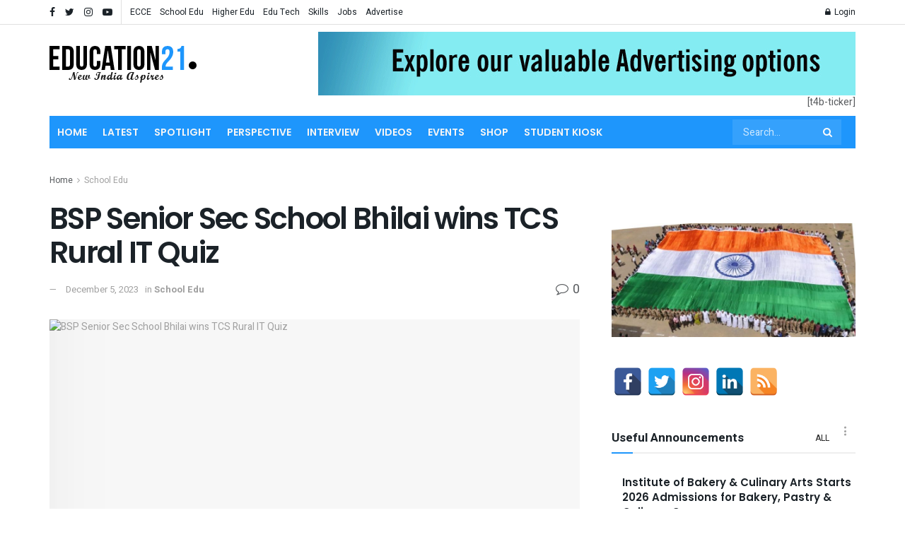

--- FILE ---
content_type: text/html; charset=UTF-8
request_url: https://education21.in/bsp-senior-sec-school-bhilai-wins-tcs-rural-it-quiz/
body_size: 36532
content:
<!doctype html>
<!--[if lt IE 7]> <html class="no-js lt-ie9 lt-ie8 lt-ie7" lang="en-US"> <![endif]-->
<!--[if IE 7]>    <html class="no-js lt-ie9 lt-ie8" lang="en-US"> <![endif]-->
<!--[if IE 8]>    <html class="no-js lt-ie9" lang="en-US"> <![endif]-->
<!--[if IE 9]>    <html class="no-js lt-ie10" lang="en-US"> <![endif]-->
<!--[if gt IE 8]><!--> <html class="no-js" lang="en-US"> <!--<![endif]-->
<head>
    <meta http-equiv="Content-Type" content="text/html; charset=UTF-8" />
    <meta name='viewport' content='width=device-width, initial-scale=1, user-scalable=yes' />
    <link rel="profile" href="https://gmpg.org/xfn/11" />
    <link rel="pingback" href="https://education21.in/xmlrpc.php" />
    <title>BSP Senior Sec School Bhilai wins TCS Rural IT Quiz &#8211; Education21</title>
<meta name='robots' content='max-image-preview:large' />
	<style>img:is([sizes="auto" i], [sizes^="auto," i]) { contain-intrinsic-size: 3000px 1500px }</style>
	
            <script data-no-defer="1" data-ezscrex="false" data-cfasync="false" data-pagespeed-no-defer data-cookieconsent="ignore">
                var ctPublicFunctions = {"_ajax_nonce":"7610263d5b","_rest_nonce":"62d623c316","_ajax_url":"\/wp-admin\/admin-ajax.php","_rest_url":"https:\/\/education21.in\/wp-json\/","data__cookies_type":"none","data__ajax_type":"rest","data__bot_detector_enabled":0,"data__frontend_data_log_enabled":1,"cookiePrefix":"","wprocket_detected":false,"host_url":"education21.in","text__ee_click_to_select":"Click to select the whole data","text__ee_original_email":"The complete one is","text__ee_got_it":"Got it","text__ee_blocked":"Blocked","text__ee_cannot_connect":"Cannot connect","text__ee_cannot_decode":"Can not decode email. Unknown reason","text__ee_email_decoder":"CleanTalk email decoder","text__ee_wait_for_decoding":"The magic is on the way!","text__ee_decoding_process":"Please wait a few seconds while we decode the contact data."}
            </script>
        
            <script data-no-defer="1" data-ezscrex="false" data-cfasync="false" data-pagespeed-no-defer data-cookieconsent="ignore">
                var ctPublic = {"_ajax_nonce":"7610263d5b","settings__forms__check_internal":"0","settings__forms__check_external":"0","settings__forms__force_protection":0,"settings__forms__search_test":"1","settings__forms__wc_add_to_cart":"0","settings__data__bot_detector_enabled":0,"settings__sfw__anti_crawler":0,"blog_home":"https:\/\/education21.in\/","pixel__setting":"3","pixel__enabled":false,"pixel__url":"https:\/\/moderate4-v4.cleantalk.org\/pixel\/69b4eb34e3a4e6cfc9856842f491ef28.gif","data__email_check_before_post":"1","data__email_check_exist_post":0,"data__cookies_type":"none","data__key_is_ok":true,"data__visible_fields_required":true,"wl_brandname":"Anti-Spam by CleanTalk","wl_brandname_short":"CleanTalk","ct_checkjs_key":1856994606,"emailEncoderPassKey":"6649b3f8e913e6fe661e36fb03771233","bot_detector_forms_excluded":"W10=","advancedCacheExists":false,"varnishCacheExists":false,"wc_ajax_add_to_cart":true}
            </script>
        			<script type="text/javascript">
              var jnews_ajax_url = '/?ajax-request=jnews'
			</script>
			<link rel='dns-prefetch' href='//fonts.googleapis.com' />
<link rel="alternate" type="application/rss+xml" title="Education21 &raquo; Feed" href="https://education21.in/feed/" />
<link rel="alternate" type="application/rss+xml" title="Education21 &raquo; Comments Feed" href="https://education21.in/comments/feed/" />
<script type="text/javascript">
/* <![CDATA[ */
window._wpemojiSettings = {"baseUrl":"https:\/\/s.w.org\/images\/core\/emoji\/16.0.1\/72x72\/","ext":".png","svgUrl":"https:\/\/s.w.org\/images\/core\/emoji\/16.0.1\/svg\/","svgExt":".svg","source":{"concatemoji":"https:\/\/education21.in\/wp-includes\/js\/wp-emoji-release.min.js?ver=6.8.3"}};
/*! This file is auto-generated */
!function(s,n){var o,i,e;function c(e){try{var t={supportTests:e,timestamp:(new Date).valueOf()};sessionStorage.setItem(o,JSON.stringify(t))}catch(e){}}function p(e,t,n){e.clearRect(0,0,e.canvas.width,e.canvas.height),e.fillText(t,0,0);var t=new Uint32Array(e.getImageData(0,0,e.canvas.width,e.canvas.height).data),a=(e.clearRect(0,0,e.canvas.width,e.canvas.height),e.fillText(n,0,0),new Uint32Array(e.getImageData(0,0,e.canvas.width,e.canvas.height).data));return t.every(function(e,t){return e===a[t]})}function u(e,t){e.clearRect(0,0,e.canvas.width,e.canvas.height),e.fillText(t,0,0);for(var n=e.getImageData(16,16,1,1),a=0;a<n.data.length;a++)if(0!==n.data[a])return!1;return!0}function f(e,t,n,a){switch(t){case"flag":return n(e,"\ud83c\udff3\ufe0f\u200d\u26a7\ufe0f","\ud83c\udff3\ufe0f\u200b\u26a7\ufe0f")?!1:!n(e,"\ud83c\udde8\ud83c\uddf6","\ud83c\udde8\u200b\ud83c\uddf6")&&!n(e,"\ud83c\udff4\udb40\udc67\udb40\udc62\udb40\udc65\udb40\udc6e\udb40\udc67\udb40\udc7f","\ud83c\udff4\u200b\udb40\udc67\u200b\udb40\udc62\u200b\udb40\udc65\u200b\udb40\udc6e\u200b\udb40\udc67\u200b\udb40\udc7f");case"emoji":return!a(e,"\ud83e\udedf")}return!1}function g(e,t,n,a){var r="undefined"!=typeof WorkerGlobalScope&&self instanceof WorkerGlobalScope?new OffscreenCanvas(300,150):s.createElement("canvas"),o=r.getContext("2d",{willReadFrequently:!0}),i=(o.textBaseline="top",o.font="600 32px Arial",{});return e.forEach(function(e){i[e]=t(o,e,n,a)}),i}function t(e){var t=s.createElement("script");t.src=e,t.defer=!0,s.head.appendChild(t)}"undefined"!=typeof Promise&&(o="wpEmojiSettingsSupports",i=["flag","emoji"],n.supports={everything:!0,everythingExceptFlag:!0},e=new Promise(function(e){s.addEventListener("DOMContentLoaded",e,{once:!0})}),new Promise(function(t){var n=function(){try{var e=JSON.parse(sessionStorage.getItem(o));if("object"==typeof e&&"number"==typeof e.timestamp&&(new Date).valueOf()<e.timestamp+604800&&"object"==typeof e.supportTests)return e.supportTests}catch(e){}return null}();if(!n){if("undefined"!=typeof Worker&&"undefined"!=typeof OffscreenCanvas&&"undefined"!=typeof URL&&URL.createObjectURL&&"undefined"!=typeof Blob)try{var e="postMessage("+g.toString()+"("+[JSON.stringify(i),f.toString(),p.toString(),u.toString()].join(",")+"));",a=new Blob([e],{type:"text/javascript"}),r=new Worker(URL.createObjectURL(a),{name:"wpTestEmojiSupports"});return void(r.onmessage=function(e){c(n=e.data),r.terminate(),t(n)})}catch(e){}c(n=g(i,f,p,u))}t(n)}).then(function(e){for(var t in e)n.supports[t]=e[t],n.supports.everything=n.supports.everything&&n.supports[t],"flag"!==t&&(n.supports.everythingExceptFlag=n.supports.everythingExceptFlag&&n.supports[t]);n.supports.everythingExceptFlag=n.supports.everythingExceptFlag&&!n.supports.flag,n.DOMReady=!1,n.readyCallback=function(){n.DOMReady=!0}}).then(function(){return e}).then(function(){var e;n.supports.everything||(n.readyCallback(),(e=n.source||{}).concatemoji?t(e.concatemoji):e.wpemoji&&e.twemoji&&(t(e.twemoji),t(e.wpemoji)))}))}((window,document),window._wpemojiSettings);
/* ]]> */
</script>
<style id='wp-emoji-styles-inline-css' type='text/css'>

	img.wp-smiley, img.emoji {
		display: inline !important;
		border: none !important;
		box-shadow: none !important;
		height: 1em !important;
		width: 1em !important;
		margin: 0 0.07em !important;
		vertical-align: -0.1em !important;
		background: none !important;
		padding: 0 !important;
	}
</style>
<link rel='stylesheet' id='wp-block-library-css' href='https://education21.in/wp-includes/css/dist/block-library/style.min.css?ver=6.8.3' type='text/css' media='all' />
<style id='classic-theme-styles-inline-css' type='text/css'>
/*! This file is auto-generated */
.wp-block-button__link{color:#fff;background-color:#32373c;border-radius:9999px;box-shadow:none;text-decoration:none;padding:calc(.667em + 2px) calc(1.333em + 2px);font-size:1.125em}.wp-block-file__button{background:#32373c;color:#fff;text-decoration:none}
</style>
<style id='qsm-quiz-style-inline-css' type='text/css'>


</style>
<style id='global-styles-inline-css' type='text/css'>
:root{--wp--preset--aspect-ratio--square: 1;--wp--preset--aspect-ratio--4-3: 4/3;--wp--preset--aspect-ratio--3-4: 3/4;--wp--preset--aspect-ratio--3-2: 3/2;--wp--preset--aspect-ratio--2-3: 2/3;--wp--preset--aspect-ratio--16-9: 16/9;--wp--preset--aspect-ratio--9-16: 9/16;--wp--preset--color--black: #000000;--wp--preset--color--cyan-bluish-gray: #abb8c3;--wp--preset--color--white: #ffffff;--wp--preset--color--pale-pink: #f78da7;--wp--preset--color--vivid-red: #cf2e2e;--wp--preset--color--luminous-vivid-orange: #ff6900;--wp--preset--color--luminous-vivid-amber: #fcb900;--wp--preset--color--light-green-cyan: #7bdcb5;--wp--preset--color--vivid-green-cyan: #00d084;--wp--preset--color--pale-cyan-blue: #8ed1fc;--wp--preset--color--vivid-cyan-blue: #0693e3;--wp--preset--color--vivid-purple: #9b51e0;--wp--preset--gradient--vivid-cyan-blue-to-vivid-purple: linear-gradient(135deg,rgba(6,147,227,1) 0%,rgb(155,81,224) 100%);--wp--preset--gradient--light-green-cyan-to-vivid-green-cyan: linear-gradient(135deg,rgb(122,220,180) 0%,rgb(0,208,130) 100%);--wp--preset--gradient--luminous-vivid-amber-to-luminous-vivid-orange: linear-gradient(135deg,rgba(252,185,0,1) 0%,rgba(255,105,0,1) 100%);--wp--preset--gradient--luminous-vivid-orange-to-vivid-red: linear-gradient(135deg,rgba(255,105,0,1) 0%,rgb(207,46,46) 100%);--wp--preset--gradient--very-light-gray-to-cyan-bluish-gray: linear-gradient(135deg,rgb(238,238,238) 0%,rgb(169,184,195) 100%);--wp--preset--gradient--cool-to-warm-spectrum: linear-gradient(135deg,rgb(74,234,220) 0%,rgb(151,120,209) 20%,rgb(207,42,186) 40%,rgb(238,44,130) 60%,rgb(251,105,98) 80%,rgb(254,248,76) 100%);--wp--preset--gradient--blush-light-purple: linear-gradient(135deg,rgb(255,206,236) 0%,rgb(152,150,240) 100%);--wp--preset--gradient--blush-bordeaux: linear-gradient(135deg,rgb(254,205,165) 0%,rgb(254,45,45) 50%,rgb(107,0,62) 100%);--wp--preset--gradient--luminous-dusk: linear-gradient(135deg,rgb(255,203,112) 0%,rgb(199,81,192) 50%,rgb(65,88,208) 100%);--wp--preset--gradient--pale-ocean: linear-gradient(135deg,rgb(255,245,203) 0%,rgb(182,227,212) 50%,rgb(51,167,181) 100%);--wp--preset--gradient--electric-grass: linear-gradient(135deg,rgb(202,248,128) 0%,rgb(113,206,126) 100%);--wp--preset--gradient--midnight: linear-gradient(135deg,rgb(2,3,129) 0%,rgb(40,116,252) 100%);--wp--preset--font-size--small: 13px;--wp--preset--font-size--medium: 20px;--wp--preset--font-size--large: 36px;--wp--preset--font-size--x-large: 42px;--wp--preset--spacing--20: 0.44rem;--wp--preset--spacing--30: 0.67rem;--wp--preset--spacing--40: 1rem;--wp--preset--spacing--50: 1.5rem;--wp--preset--spacing--60: 2.25rem;--wp--preset--spacing--70: 3.38rem;--wp--preset--spacing--80: 5.06rem;--wp--preset--shadow--natural: 6px 6px 9px rgba(0, 0, 0, 0.2);--wp--preset--shadow--deep: 12px 12px 50px rgba(0, 0, 0, 0.4);--wp--preset--shadow--sharp: 6px 6px 0px rgba(0, 0, 0, 0.2);--wp--preset--shadow--outlined: 6px 6px 0px -3px rgba(255, 255, 255, 1), 6px 6px rgba(0, 0, 0, 1);--wp--preset--shadow--crisp: 6px 6px 0px rgba(0, 0, 0, 1);}:where(.is-layout-flex){gap: 0.5em;}:where(.is-layout-grid){gap: 0.5em;}body .is-layout-flex{display: flex;}.is-layout-flex{flex-wrap: wrap;align-items: center;}.is-layout-flex > :is(*, div){margin: 0;}body .is-layout-grid{display: grid;}.is-layout-grid > :is(*, div){margin: 0;}:where(.wp-block-columns.is-layout-flex){gap: 2em;}:where(.wp-block-columns.is-layout-grid){gap: 2em;}:where(.wp-block-post-template.is-layout-flex){gap: 1.25em;}:where(.wp-block-post-template.is-layout-grid){gap: 1.25em;}.has-black-color{color: var(--wp--preset--color--black) !important;}.has-cyan-bluish-gray-color{color: var(--wp--preset--color--cyan-bluish-gray) !important;}.has-white-color{color: var(--wp--preset--color--white) !important;}.has-pale-pink-color{color: var(--wp--preset--color--pale-pink) !important;}.has-vivid-red-color{color: var(--wp--preset--color--vivid-red) !important;}.has-luminous-vivid-orange-color{color: var(--wp--preset--color--luminous-vivid-orange) !important;}.has-luminous-vivid-amber-color{color: var(--wp--preset--color--luminous-vivid-amber) !important;}.has-light-green-cyan-color{color: var(--wp--preset--color--light-green-cyan) !important;}.has-vivid-green-cyan-color{color: var(--wp--preset--color--vivid-green-cyan) !important;}.has-pale-cyan-blue-color{color: var(--wp--preset--color--pale-cyan-blue) !important;}.has-vivid-cyan-blue-color{color: var(--wp--preset--color--vivid-cyan-blue) !important;}.has-vivid-purple-color{color: var(--wp--preset--color--vivid-purple) !important;}.has-black-background-color{background-color: var(--wp--preset--color--black) !important;}.has-cyan-bluish-gray-background-color{background-color: var(--wp--preset--color--cyan-bluish-gray) !important;}.has-white-background-color{background-color: var(--wp--preset--color--white) !important;}.has-pale-pink-background-color{background-color: var(--wp--preset--color--pale-pink) !important;}.has-vivid-red-background-color{background-color: var(--wp--preset--color--vivid-red) !important;}.has-luminous-vivid-orange-background-color{background-color: var(--wp--preset--color--luminous-vivid-orange) !important;}.has-luminous-vivid-amber-background-color{background-color: var(--wp--preset--color--luminous-vivid-amber) !important;}.has-light-green-cyan-background-color{background-color: var(--wp--preset--color--light-green-cyan) !important;}.has-vivid-green-cyan-background-color{background-color: var(--wp--preset--color--vivid-green-cyan) !important;}.has-pale-cyan-blue-background-color{background-color: var(--wp--preset--color--pale-cyan-blue) !important;}.has-vivid-cyan-blue-background-color{background-color: var(--wp--preset--color--vivid-cyan-blue) !important;}.has-vivid-purple-background-color{background-color: var(--wp--preset--color--vivid-purple) !important;}.has-black-border-color{border-color: var(--wp--preset--color--black) !important;}.has-cyan-bluish-gray-border-color{border-color: var(--wp--preset--color--cyan-bluish-gray) !important;}.has-white-border-color{border-color: var(--wp--preset--color--white) !important;}.has-pale-pink-border-color{border-color: var(--wp--preset--color--pale-pink) !important;}.has-vivid-red-border-color{border-color: var(--wp--preset--color--vivid-red) !important;}.has-luminous-vivid-orange-border-color{border-color: var(--wp--preset--color--luminous-vivid-orange) !important;}.has-luminous-vivid-amber-border-color{border-color: var(--wp--preset--color--luminous-vivid-amber) !important;}.has-light-green-cyan-border-color{border-color: var(--wp--preset--color--light-green-cyan) !important;}.has-vivid-green-cyan-border-color{border-color: var(--wp--preset--color--vivid-green-cyan) !important;}.has-pale-cyan-blue-border-color{border-color: var(--wp--preset--color--pale-cyan-blue) !important;}.has-vivid-cyan-blue-border-color{border-color: var(--wp--preset--color--vivid-cyan-blue) !important;}.has-vivid-purple-border-color{border-color: var(--wp--preset--color--vivid-purple) !important;}.has-vivid-cyan-blue-to-vivid-purple-gradient-background{background: var(--wp--preset--gradient--vivid-cyan-blue-to-vivid-purple) !important;}.has-light-green-cyan-to-vivid-green-cyan-gradient-background{background: var(--wp--preset--gradient--light-green-cyan-to-vivid-green-cyan) !important;}.has-luminous-vivid-amber-to-luminous-vivid-orange-gradient-background{background: var(--wp--preset--gradient--luminous-vivid-amber-to-luminous-vivid-orange) !important;}.has-luminous-vivid-orange-to-vivid-red-gradient-background{background: var(--wp--preset--gradient--luminous-vivid-orange-to-vivid-red) !important;}.has-very-light-gray-to-cyan-bluish-gray-gradient-background{background: var(--wp--preset--gradient--very-light-gray-to-cyan-bluish-gray) !important;}.has-cool-to-warm-spectrum-gradient-background{background: var(--wp--preset--gradient--cool-to-warm-spectrum) !important;}.has-blush-light-purple-gradient-background{background: var(--wp--preset--gradient--blush-light-purple) !important;}.has-blush-bordeaux-gradient-background{background: var(--wp--preset--gradient--blush-bordeaux) !important;}.has-luminous-dusk-gradient-background{background: var(--wp--preset--gradient--luminous-dusk) !important;}.has-pale-ocean-gradient-background{background: var(--wp--preset--gradient--pale-ocean) !important;}.has-electric-grass-gradient-background{background: var(--wp--preset--gradient--electric-grass) !important;}.has-midnight-gradient-background{background: var(--wp--preset--gradient--midnight) !important;}.has-small-font-size{font-size: var(--wp--preset--font-size--small) !important;}.has-medium-font-size{font-size: var(--wp--preset--font-size--medium) !important;}.has-large-font-size{font-size: var(--wp--preset--font-size--large) !important;}.has-x-large-font-size{font-size: var(--wp--preset--font-size--x-large) !important;}
:where(.wp-block-post-template.is-layout-flex){gap: 1.25em;}:where(.wp-block-post-template.is-layout-grid){gap: 1.25em;}
:where(.wp-block-columns.is-layout-flex){gap: 2em;}:where(.wp-block-columns.is-layout-grid){gap: 2em;}
:root :where(.wp-block-pullquote){font-size: 1.5em;line-height: 1.6;}
</style>
<link rel='stylesheet' id='cleantalk-public-css-css' href='https://education21.in/wp-content/plugins/cleantalk-spam-protect/css/cleantalk-public.min.css?ver=6.70.1_1766417358' type='text/css' media='all' />
<link rel='stylesheet' id='cleantalk-email-decoder-css-css' href='https://education21.in/wp-content/plugins/cleantalk-spam-protect/css/cleantalk-email-decoder.min.css?ver=6.70.1_1766417358' type='text/css' media='all' />
<link rel='stylesheet' id='wpdm-fonticon-css' href='https://education21.in/wp-content/plugins/download-manager/assets/wpdm-iconfont/css/wpdm-icons.css?ver=6.8.3' type='text/css' media='all' />
<link rel='stylesheet' id='wpdm-front-css' href='https://education21.in/wp-content/plugins/download-manager/assets/css/front.min.css?ver=6.8.3' type='text/css' media='all' />
<link rel='stylesheet' id='spacexchimp_p005-bootstrap-tooltip-css-css' href='https://education21.in/wp-content/plugins/social-media-buttons-toolbar/inc/lib/bootstrap-tooltip/bootstrap-tooltip.css?ver=4.73' type='text/css' media='all' />
<link rel='stylesheet' id='spacexchimp_p005-frontend-css-css' href='https://education21.in/wp-content/plugins/social-media-buttons-toolbar/inc/css/frontend.css?ver=4.73' type='text/css' media='all' />
<style id='spacexchimp_p005-frontend-css-inline-css' type='text/css'>

                    .sxc-follow-buttons {
                        text-align: left !important;
                    }
                    .sxc-follow-buttons .sxc-follow-button,
                    .sxc-follow-buttons .sxc-follow-button a,
                    .sxc-follow-buttons .sxc-follow-button a img {
                        width: 40px !important;
                        height: 40px !important;
                    }
                    .sxc-follow-buttons .sxc-follow-button {
                        margin: 2.5px !important;
                    }
                  
</style>
<link rel='stylesheet' id='woocommerce-layout-css' href='https://education21.in/wp-content/plugins/woocommerce/assets/css/woocommerce-layout.css?ver=10.4.3' type='text/css' media='all' />
<link rel='stylesheet' id='woocommerce-smallscreen-css' href='https://education21.in/wp-content/plugins/woocommerce/assets/css/woocommerce-smallscreen.css?ver=10.4.3' type='text/css' media='only screen and (max-width: 768px)' />
<link rel='stylesheet' id='woocommerce-general-css' href='https://education21.in/wp-content/plugins/woocommerce/assets/css/woocommerce.css?ver=10.4.3' type='text/css' media='all' />
<style id='woocommerce-inline-inline-css' type='text/css'>
.woocommerce form .form-row .required { visibility: visible; }
</style>
<link rel='stylesheet' id='js_composer_front-css' href='https://education21.in/wp-content/plugins/js_composer/assets/css/js_composer.min.css?ver=6.4.1' type='text/css' media='all' />
<link rel='stylesheet' id='jeg_customizer_font-css' href='//fonts.googleapis.com/css?family=Heebo%3Aregular%2C700%7CPoppins%3Aregular%2C500%2Cregular%2C600&#038;display=swap&#038;ver=1.2.5' type='text/css' media='all' />
<link rel='stylesheet' id='mediaelement-css' href='https://education21.in/wp-includes/js/mediaelement/mediaelementplayer-legacy.min.css?ver=4.2.17' type='text/css' media='all' />
<link rel='stylesheet' id='wp-mediaelement-css' href='https://education21.in/wp-includes/js/mediaelement/wp-mediaelement.min.css?ver=6.8.3' type='text/css' media='all' />
<link rel='stylesheet' id='jnews-frontend-css' href='https://education21.in/wp-content/themes/education21/assets/dist/frontend.min.css?ver=7.1.4' type='text/css' media='all' />
<link rel='stylesheet' id='jnews-style-css' href='https://education21.in/wp-content/themes/education21/style.css?ver=7.1.4' type='text/css' media='all' />
<link rel='stylesheet' id='jnews-darkmode-css' href='https://education21.in/wp-content/themes/education21/assets/css/darkmode.css?ver=7.1.4' type='text/css' media='all' />
<link rel='stylesheet' id='jnews-scheme-css' href='https://education21.in/wp-content/themes/education21/data/import/bloomnews/scheme.css?ver=7.1.4' type='text/css' media='all' />
<link rel='stylesheet' id='jnews-select-share-css' href='https://education21.in/wp-content/plugins/jnews-social-share/assets/css/plugin.css' type='text/css' media='all' />
<script type="text/javascript" src="https://education21.in/wp-content/plugins/cleantalk-spam-protect/js/apbct-public-bundle_gathering.min.js?ver=6.70.1_1766417358" id="apbct-public-bundle_gathering.min-js-js"></script>
<script type="text/javascript" src="https://education21.in/wp-includes/js/jquery/jquery.min.js?ver=3.7.1" id="jquery-core-js"></script>
<script type="text/javascript" src="https://education21.in/wp-includes/js/jquery/jquery-migrate.min.js?ver=3.4.1" id="jquery-migrate-js"></script>
<script type="text/javascript" src="https://education21.in/wp-content/plugins/download-manager/assets/js/wpdm.min.js?ver=6.8.3" id="wpdm-frontend-js-js"></script>
<script type="text/javascript" id="wpdm-frontjs-js-extra">
/* <![CDATA[ */
var wpdm_url = {"home":"https:\/\/education21.in\/","site":"https:\/\/education21.in\/","ajax":"https:\/\/education21.in\/wp-admin\/admin-ajax.php"};
var wpdm_js = {"spinner":"<i class=\"wpdm-icon wpdm-sun wpdm-spin\"><\/i>","client_id":"6a65c9b3188cf8b4d622bd82a4311929"};
var wpdm_strings = {"pass_var":"Password Verified!","pass_var_q":"Please click following button to start download.","start_dl":"Start Download"};
/* ]]> */
</script>
<script type="text/javascript" src="https://education21.in/wp-content/plugins/download-manager/assets/js/front.min.js?ver=3.3.37" id="wpdm-frontjs-js"></script>
<script type="text/javascript" src="https://education21.in/wp-content/plugins/social-media-buttons-toolbar/inc/lib/bootstrap-tooltip/bootstrap-tooltip.js?ver=4.73" id="spacexchimp_p005-bootstrap-tooltip-js-js"></script>
<script type="text/javascript" src="https://education21.in/wp-content/plugins/woocommerce/assets/js/jquery-blockui/jquery.blockUI.min.js?ver=2.7.0-wc.10.4.3" id="wc-jquery-blockui-js" data-wp-strategy="defer"></script>
<script type="text/javascript" id="wc-add-to-cart-js-extra">
/* <![CDATA[ */
var wc_add_to_cart_params = {"ajax_url":"\/wp-admin\/admin-ajax.php","wc_ajax_url":"\/?wc-ajax=%%endpoint%%","i18n_view_cart":"View cart","cart_url":"https:\/\/education21.in\/cart\/","is_cart":"","cart_redirect_after_add":"no"};
/* ]]> */
</script>
<script type="text/javascript" src="https://education21.in/wp-content/plugins/woocommerce/assets/js/frontend/add-to-cart.min.js?ver=10.4.3" id="wc-add-to-cart-js" data-wp-strategy="defer"></script>
<script type="text/javascript" src="https://education21.in/wp-content/plugins/woocommerce/assets/js/js-cookie/js.cookie.min.js?ver=2.1.4-wc.10.4.3" id="wc-js-cookie-js" defer="defer" data-wp-strategy="defer"></script>
<script type="text/javascript" id="woocommerce-js-extra">
/* <![CDATA[ */
var woocommerce_params = {"ajax_url":"\/wp-admin\/admin-ajax.php","wc_ajax_url":"\/?wc-ajax=%%endpoint%%","i18n_password_show":"Show password","i18n_password_hide":"Hide password"};
/* ]]> */
</script>
<script type="text/javascript" src="https://education21.in/wp-content/plugins/woocommerce/assets/js/frontend/woocommerce.min.js?ver=10.4.3" id="woocommerce-js" defer="defer" data-wp-strategy="defer"></script>
<script type="text/javascript" src="https://education21.in/wp-content/plugins/js_composer/assets/js/vendors/woocommerce-add-to-cart.js?ver=6.4.1" id="vc_woocommerce-add-to-cart-js-js"></script>
<link rel="https://api.w.org/" href="https://education21.in/wp-json/" /><link rel="alternate" title="JSON" type="application/json" href="https://education21.in/wp-json/wp/v2/posts/6103" /><link rel="EditURI" type="application/rsd+xml" title="RSD" href="https://education21.in/xmlrpc.php?rsd" />
<meta name="generator" content="WordPress 6.8.3" />
<meta name="generator" content="WooCommerce 10.4.3" />
<link rel="canonical" href="https://education21.in/bsp-senior-sec-school-bhilai-wins-tcs-rural-it-quiz/" />
<link rel='shortlink' href='https://education21.in/?p=6103' />
<link rel="alternate" title="oEmbed (JSON)" type="application/json+oembed" href="https://education21.in/wp-json/oembed/1.0/embed?url=https%3A%2F%2Feducation21.in%2Fbsp-senior-sec-school-bhilai-wins-tcs-rural-it-quiz%2F" />
<link rel="alternate" title="oEmbed (XML)" type="text/xml+oembed" href="https://education21.in/wp-json/oembed/1.0/embed?url=https%3A%2F%2Feducation21.in%2Fbsp-senior-sec-school-bhilai-wins-tcs-rural-it-quiz%2F&#038;format=xml" />
<script async src="https://pagead2.googlesyndication.com/pagead/js/adsbygoogle.js?client=ca-pub-9070700099587936"
     crossorigin="anonymous"></script>	<noscript><style>.woocommerce-product-gallery{ opacity: 1 !important; }</style></noscript>
	<meta name="generator" content="Powered by WPBakery Page Builder - drag and drop page builder for WordPress."/>
<script type='application/ld+json'>{"@context":"http:\/\/schema.org","@type":"Organization","@id":"https:\/\/education21.in\/#organization","url":"https:\/\/education21.in\/","name":"","logo":{"@type":"ImageObject","url":""},"sameAs":["https:\/\/www.facebook.com\/jegtheme\/","https:\/\/twitter.com\/jegtheme","https:\/\/www.instagram.com\/jegtheme","https:\/\/www.youtube.com\/channel\/UCiSEZYAicvipL95JrvISyIw"]}</script>
<script type='application/ld+json'>{"@context":"http:\/\/schema.org","@type":"WebSite","@id":"https:\/\/education21.in\/#website","url":"https:\/\/education21.in\/","name":"","potentialAction":{"@type":"SearchAction","target":"https:\/\/education21.in\/?s={search_term_string}","query-input":"required name=search_term_string"}}</script>
<link rel="icon" href="https://education21.in/wp-content/uploads/2026/01/cropped-logo21-32x32.jpg" sizes="32x32" />
<link rel="icon" href="https://education21.in/wp-content/uploads/2026/01/cropped-logo21-192x192.jpg" sizes="192x192" />
<link rel="apple-touch-icon" href="https://education21.in/wp-content/uploads/2026/01/cropped-logo21-180x180.jpg" />
<meta name="msapplication-TileImage" content="https://education21.in/wp-content/uploads/2026/01/cropped-logo21-270x270.jpg" />
<style id="jeg_dynamic_css" type="text/css" data-type="jeg_custom-css">body,.newsfeed_carousel.owl-carousel .owl-nav div,.jeg_filter_button,.owl-carousel .owl-nav div,.jeg_readmore,.jeg_hero_style_7 .jeg_post_meta a,.widget_calendar thead th,.widget_calendar tfoot a,.jeg_socialcounter a,.entry-header .jeg_meta_like a,.entry-header .jeg_meta_comment a,.entry-content tbody tr:hover,.entry-content th,.jeg_splitpost_nav li:hover a,#breadcrumbs a,.jeg_author_socials a:hover,.jeg_footer_content a,.jeg_footer_bottom a,.jeg_cartcontent,.woocommerce .woocommerce-breadcrumb a { color : #595c5f; } a,.jeg_menu_style_5 > li > a:hover,.jeg_menu_style_5 > li.sfHover > a,.jeg_menu_style_5 > li.current-menu-item > a,.jeg_menu_style_5 > li.current-menu-ancestor > a,.jeg_navbar .jeg_menu:not(.jeg_main_menu) > li > a:hover,.jeg_midbar .jeg_menu:not(.jeg_main_menu) > li > a:hover,.jeg_side_tabs li.active,.jeg_block_heading_5 strong,.jeg_block_heading_6 strong,.jeg_block_heading_7 strong,.jeg_block_heading_8 strong,.jeg_subcat_list li a:hover,.jeg_subcat_list li button:hover,.jeg_pl_lg_7 .jeg_thumb .jeg_post_category a,.jeg_pl_xs_2:before,.jeg_pl_xs_4 .jeg_postblock_content:before,.jeg_postblock .jeg_post_title a:hover,.jeg_hero_style_6 .jeg_post_title a:hover,.jeg_sidefeed .jeg_pl_xs_3 .jeg_post_title a:hover,.widget_jnews_popular .jeg_post_title a:hover,.jeg_meta_author a,.widget_archive li a:hover,.widget_pages li a:hover,.widget_meta li a:hover,.widget_recent_entries li a:hover,.widget_rss li a:hover,.widget_rss cite,.widget_categories li a:hover,.widget_categories li.current-cat > a,#breadcrumbs a:hover,.jeg_share_count .counts,.commentlist .bypostauthor > .comment-body > .comment-author > .fn,span.required,.jeg_review_title,.bestprice .price,.authorlink a:hover,.jeg_vertical_playlist .jeg_video_playlist_play_icon,.jeg_vertical_playlist .jeg_video_playlist_item.active .jeg_video_playlist_thumbnail:before,.jeg_horizontal_playlist .jeg_video_playlist_play,.woocommerce li.product .pricegroup .button,.widget_display_forums li a:hover,.widget_display_topics li:before,.widget_display_replies li:before,.widget_display_views li:before,.bbp-breadcrumb a:hover,.jeg_mobile_menu li.sfHover > a,.jeg_mobile_menu li a:hover,.split-template-6 .pagenum, .jeg_push_notification_button .button { color : #1e96fc; } .jeg_menu_style_1 > li > a:before,.jeg_menu_style_2 > li > a:before,.jeg_menu_style_3 > li > a:before,.jeg_side_toggle,.jeg_slide_caption .jeg_post_category a,.jeg_slider_type_1 .owl-nav .owl-next,.jeg_block_heading_1 .jeg_block_title span,.jeg_block_heading_2 .jeg_block_title span,.jeg_block_heading_3,.jeg_block_heading_4 .jeg_block_title span,.jeg_block_heading_6:after,.jeg_pl_lg_box .jeg_post_category a,.jeg_pl_md_box .jeg_post_category a,.jeg_readmore:hover,.jeg_thumb .jeg_post_category a,.jeg_block_loadmore a:hover, .jeg_postblock.alt .jeg_block_loadmore a:hover,.jeg_block_loadmore a.active,.jeg_postblock_carousel_2 .jeg_post_category a,.jeg_heroblock .jeg_post_category a,.jeg_pagenav_1 .page_number.active,.jeg_pagenav_1 .page_number.active:hover,input[type="submit"],.btn,.button,.widget_tag_cloud a:hover,.popularpost_item:hover .jeg_post_title a:before,.jeg_splitpost_4 .page_nav,.jeg_splitpost_5 .page_nav,.jeg_post_via a:hover,.jeg_post_source a:hover,.jeg_post_tags a:hover,.comment-reply-title small a:before,.comment-reply-title small a:after,.jeg_storelist .productlink,.authorlink li.active a:before,.jeg_footer.dark .socials_widget:not(.nobg) a:hover .fa,.jeg_breakingnews_title,.jeg_overlay_slider_bottom.owl-carousel .owl-nav div,.jeg_overlay_slider_bottom.owl-carousel .owl-nav div:hover,.jeg_vertical_playlist .jeg_video_playlist_current,.woocommerce span.onsale,.woocommerce #respond input#submit:hover,.woocommerce a.button:hover,.woocommerce button.button:hover,.woocommerce input.button:hover,.woocommerce #respond input#submit.alt,.woocommerce a.button.alt,.woocommerce button.button.alt,.woocommerce input.button.alt,.jeg_popup_post .caption,.jeg_footer.dark input[type="submit"],.jeg_footer.dark .btn,.jeg_footer.dark .button,.footer_widget.widget_tag_cloud a:hover, .jeg_inner_content .content-inner .jeg_post_category a:hover, #buddypress .standard-form button, #buddypress a.button, #buddypress input[type="submit"], #buddypress input[type="button"], #buddypress input[type="reset"], #buddypress ul.button-nav li a, #buddypress .generic-button a, #buddypress .generic-button button, #buddypress .comment-reply-link, #buddypress a.bp-title-button, #buddypress.buddypress-wrap .members-list li .user-update .activity-read-more a, div#buddypress .standard-form button:hover,div#buddypress a.button:hover,div#buddypress input[type="submit"]:hover,div#buddypress input[type="button"]:hover,div#buddypress input[type="reset"]:hover,div#buddypress ul.button-nav li a:hover,div#buddypress .generic-button a:hover,div#buddypress .generic-button button:hover,div#buddypress .comment-reply-link:hover,div#buddypress a.bp-title-button:hover,div#buddypress.buddypress-wrap .members-list li .user-update .activity-read-more a:hover, #buddypress #item-nav .item-list-tabs ul li a:before, .jeg_inner_content .jeg_meta_container .follow-wrapper a { background-color : #1e96fc; } .jeg_block_heading_7 .jeg_block_title span, .jeg_readmore:hover, .jeg_block_loadmore a:hover, .jeg_block_loadmore a.active, .jeg_pagenav_1 .page_number.active, .jeg_pagenav_1 .page_number.active:hover, .jeg_pagenav_3 .page_number:hover, .jeg_prevnext_post a:hover h3, .jeg_overlay_slider .jeg_post_category, .jeg_sidefeed .jeg_post.active, .jeg_vertical_playlist.jeg_vertical_playlist .jeg_video_playlist_item.active .jeg_video_playlist_thumbnail img, .jeg_horizontal_playlist .jeg_video_playlist_item.active { border-color : #1e96fc; } .jeg_tabpost_nav li.active, .woocommerce div.product .woocommerce-tabs ul.tabs li.active { border-bottom-color : #1e96fc; } .jeg_post_meta .fa, .entry-header .jeg_post_meta .fa, .jeg_review_stars, .jeg_price_review_list { color : #344966; } .jeg_share_button.share-float.share-monocrhome a { background-color : #344966; } h1,h2,h3,h4,h5,h6,.jeg_post_title a,.entry-header .jeg_post_title,.jeg_hero_style_7 .jeg_post_title a,.jeg_block_title,.jeg_splitpost_bar .current_title,.jeg_video_playlist_title,.gallery-caption { color : #1b2228; } .split-template-9 .pagenum, .split-template-10 .pagenum, .split-template-11 .pagenum, .split-template-12 .pagenum, .split-template-13 .pagenum, .split-template-15 .pagenum, .split-template-18 .pagenum, .split-template-20 .pagenum, .split-template-19 .current_title span, .split-template-20 .current_title span { background-color : #1b2228; } .entry-content .content-inner p, .entry-content .content-inner span, .entry-content .intro-text { color : #1b2228; } .jeg_topbar, .jeg_topbar.dark, .jeg_topbar.custom { background : #ffffff; } .jeg_header .jeg_bottombar.jeg_navbar,.jeg_bottombar .jeg_nav_icon { height : 60px; } .jeg_header .jeg_bottombar.jeg_navbar, .jeg_header .jeg_bottombar .jeg_main_menu:not(.jeg_menu_style_1) > li > a, .jeg_header .jeg_bottombar .jeg_menu_style_1 > li, .jeg_header .jeg_bottombar .jeg_menu:not(.jeg_main_menu) > li > a { line-height : 60px; } .jeg_header .jeg_bottombar.jeg_navbar_wrapper:not(.jeg_navbar_boxed), .jeg_header .jeg_bottombar.jeg_navbar_boxed .jeg_nav_row { background : #1e96fc; } .jeg_header .jeg_bottombar, .jeg_header .jeg_bottombar.jeg_navbar_dark, .jeg_bottombar.jeg_navbar_boxed .jeg_nav_row, .jeg_bottombar.jeg_navbar_dark.jeg_navbar_boxed .jeg_nav_row { border-top-width : 0px; border-bottom-width : 0px; } .jeg_header_wrapper .jeg_bottombar, .jeg_header_wrapper .jeg_bottombar.jeg_navbar_dark, .jeg_bottombar.jeg_navbar_boxed .jeg_nav_row, .jeg_bottombar.jeg_navbar_dark.jeg_navbar_boxed .jeg_nav_row { border-top-color : #4353ff; border-bottom-color : #4353ff; } .jeg_stickybar.jeg_navbar,.jeg_navbar .jeg_nav_icon { height : 60px; } .jeg_stickybar.jeg_navbar, .jeg_stickybar .jeg_main_menu:not(.jeg_menu_style_1) > li > a, .jeg_stickybar .jeg_menu_style_1 > li, .jeg_stickybar .jeg_menu:not(.jeg_main_menu) > li > a { line-height : 60px; } .jeg_header_sticky .jeg_navbar_wrapper:not(.jeg_navbar_boxed), .jeg_header_sticky .jeg_navbar_boxed .jeg_nav_row { background : #1b2228; } .jeg_stickybar, .jeg_stickybar.dark { border-bottom-width : 0px; } .jeg_mobile_midbar, .jeg_mobile_midbar.dark { background : #000000; } .jeg_header .socials_widget > a > i.fa:before { color : #1b2228; } .jeg_nav_account, .jeg_navbar .jeg_nav_account .jeg_menu > li > a, .jeg_midbar .jeg_nav_account .jeg_menu > li > a { color : #1b2228; } .jeg_header .jeg_search_wrapper.search_icon .jeg_search_toggle { color : #1b2228; } .jeg_nav_search { width : 80%; } .jeg_menu_style_1 > li > a:before, .jeg_menu_style_2 > li > a:before, .jeg_menu_style_3 > li > a:before { background : #000000; } .jeg_header .jeg_menu_style_4 > li > a:hover, .jeg_header .jeg_menu_style_4 > li.sfHover > a, .jeg_header .jeg_menu_style_4 > li.current-menu-item > a, .jeg_header .jeg_menu_style_4 > li.current-menu-ancestor > a, .jeg_navbar_dark .jeg_menu_style_4 > li > a:hover, .jeg_navbar_dark .jeg_menu_style_4 > li.sfHover > a, .jeg_navbar_dark .jeg_menu_style_4 > li.current-menu-item > a, .jeg_navbar_dark .jeg_menu_style_4 > li.current-menu-ancestor > a { background : #000000; } .jnews .jeg_header .jeg_menu.jeg_top_menu > li > a { color : #1b2228; } .jnews .jeg_header .jeg_menu.jeg_top_menu > li a:hover { color : #1e96fc; } .jeg_footer_content,.jeg_footer.dark .jeg_footer_content { background-color : #1e96fc; color : #ffffff; } .jeg_footer .jeg_footer_heading h3,.jeg_footer.dark .jeg_footer_heading h3,.jeg_footer .widget h2,.jeg_footer .footer_dark .widget h2 { color : #ffffff; } .jeg_footer_bottom,.jeg_footer.dark .jeg_footer_bottom,.jeg_footer_secondary,.jeg_footer.dark .jeg_footer_secondary { background-color : #000000; } .jeg_footer_secondary,.jeg_footer.dark .jeg_footer_secondary,.jeg_footer_bottom,.jeg_footer.dark .jeg_footer_bottom,.jeg_footer_sidecontent .jeg_footer_primary { color : #a9afb3; } .jeg_footer_bottom a,.jeg_footer.dark .jeg_footer_bottom a,.jeg_footer_secondary a,.jeg_footer.dark .jeg_footer_secondary a,.jeg_footer_sidecontent .jeg_footer_primary a,.jeg_footer_sidecontent.dark .jeg_footer_primary a { color : #a9afb3; } body,input,textarea,select,.chosen-container-single .chosen-single,.btn,.button { font-family: Heebo,Helvetica,Arial,sans-serif; } .jeg_main_menu > li > a { font-family: Poppins,Helvetica,Arial,sans-serif;font-size: 14px; line-height: 46px !important; color : #ffffff;  } .jeg_post_title, .entry-header .jeg_post_title, .jeg_single_tpl_2 .entry-header .jeg_post_title, .jeg_single_tpl_3 .entry-header .jeg_post_title, .jeg_single_tpl_6 .entry-header .jeg_post_title { font-family: Poppins,Helvetica,Arial,sans-serif; } .jeg_heroblock .jeg_post_category a.category-admission,.jeg_thumb .jeg_post_category a.category-admission,.jeg_pl_lg_box .jeg_post_category a.category-admission,.jeg_pl_md_box .jeg_post_category a.category-admission,.jeg_postblock_carousel_2 .jeg_post_category a.category-admission,.jeg_slide_caption .jeg_post_category a.category-admission { background-color : #3ddc97; border-color : #3ddc97; } .jeg_heroblock .jeg_post_category a.category-archives,.jeg_thumb .jeg_post_category a.category-archives,.jeg_pl_lg_box .jeg_post_category a.category-archives,.jeg_pl_md_box .jeg_post_category a.category-archives,.jeg_postblock_carousel_2 .jeg_post_category a.category-archives,.jeg_slide_caption .jeg_post_category a.category-archives { background-color : #ff495c; border-color : #ff495c; } .jeg_heroblock .jeg_post_category a.category-articles,.jeg_thumb .jeg_post_category a.category-articles,.jeg_pl_lg_box .jeg_post_category a.category-articles,.jeg_pl_md_box .jeg_post_category a.category-articles,.jeg_postblock_carousel_2 .jeg_post_category a.category-articles,.jeg_slide_caption .jeg_post_category a.category-articles { background-color : #a04bc3; border-color : #a04bc3; } .jeg_heroblock .jeg_post_category a.category-blogs,.jeg_thumb .jeg_post_category a.category-blogs,.jeg_pl_lg_box .jeg_post_category a.category-blogs,.jeg_pl_md_box .jeg_post_category a.category-blogs,.jeg_postblock_carousel_2 .jeg_post_category a.category-blogs,.jeg_slide_caption .jeg_post_category a.category-blogs { background-color : #c49529; border-color : #c49529; } .jeg_heroblock .jeg_post_category a.category-ecce,.jeg_thumb .jeg_post_category a.category-ecce,.jeg_pl_lg_box .jeg_post_category a.category-ecce,.jeg_pl_md_box .jeg_post_category a.category-ecce,.jeg_postblock_carousel_2 .jeg_post_category a.category-ecce,.jeg_slide_caption .jeg_post_category a.category-ecce { background-color : #3644db; border-color : #3644db; } .jeg_heroblock .jeg_post_category a.category-edu-tech,.jeg_thumb .jeg_post_category a.category-edu-tech,.jeg_pl_lg_box .jeg_post_category a.category-edu-tech,.jeg_pl_md_box .jeg_post_category a.category-edu-tech,.jeg_postblock_carousel_2 .jeg_post_category a.category-edu-tech,.jeg_slide_caption .jeg_post_category a.category-edu-tech { background-color : #c67837; border-color : #c67837; } .jeg_heroblock .jeg_post_category a.category-events,.jeg_thumb .jeg_post_category a.category-events,.jeg_pl_lg_box .jeg_post_category a.category-events,.jeg_pl_md_box .jeg_post_category a.category-events,.jeg_postblock_carousel_2 .jeg_post_category a.category-events,.jeg_slide_caption .jeg_post_category a.category-events { background-color : #19d2fc; border-color : #19d2fc; } .jeg_heroblock .jeg_post_category a.category-job-opportunities,.jeg_thumb .jeg_post_category a.category-job-opportunities,.jeg_pl_lg_box .jeg_post_category a.category-job-opportunities,.jeg_pl_md_box .jeg_post_category a.category-job-opportunities,.jeg_postblock_carousel_2 .jeg_post_category a.category-job-opportunities,.jeg_slide_caption .jeg_post_category a.category-job-opportunities { background-color : #3ae031; border-color : #3ae031; } .jeg_heroblock .jeg_post_category a.category-school-edu,.jeg_thumb .jeg_post_category a.category-school-edu,.jeg_pl_lg_box .jeg_post_category a.category-school-edu,.jeg_pl_md_box .jeg_post_category a.category-school-edu,.jeg_postblock_carousel_2 .jeg_post_category a.category-school-edu,.jeg_slide_caption .jeg_post_category a.category-school-edu { background-color : #e0ca3e; border-color : #e0ca3e; } </style><style type="text/css">
					.no_thumbnail .jeg_thumb,
					.thumbnail-container.no_thumbnail {
					    display: none !important;
					}
					.jeg_search_result .jeg_pl_xs_3.no_thumbnail .jeg_postblock_content,
					.jeg_sidefeed .jeg_pl_xs_3.no_thumbnail .jeg_postblock_content,
					.jeg_pl_sm.no_thumbnail .jeg_postblock_content {
					    margin-left: 0;
					}
					.jeg_postblock_11 .no_thumbnail .jeg_postblock_content,
					.jeg_postblock_12 .no_thumbnail .jeg_postblock_content,
					.jeg_postblock_12.jeg_col_3o3 .no_thumbnail .jeg_postblock_content  {
					    margin-top: 0;
					}
					.jeg_postblock_15 .jeg_pl_md_box.no_thumbnail .jeg_postblock_content,
					.jeg_postblock_19 .jeg_pl_md_box.no_thumbnail .jeg_postblock_content,
					.jeg_postblock_24 .jeg_pl_md_box.no_thumbnail .jeg_postblock_content,
					.jeg_sidefeed .jeg_pl_md_box .jeg_postblock_content {
					    position: relative;
					}
					.jeg_postblock_carousel_2 .no_thumbnail .jeg_post_title a,
					.jeg_postblock_carousel_2 .no_thumbnail .jeg_post_title a:hover,
					.jeg_postblock_carousel_2 .no_thumbnail .jeg_post_meta .fa {
					    color: #212121 !important;
					} 
				</style>		<style type="text/css" id="wp-custom-css">
			.wpcf7-form input {width:100% !important}
.wpcf7-form textarea {max-height: 143px;}
.ticker-news {margin: 10px 0px 0 0px;  max-width: 904px;}
.jeg_midbar {height:auto; padding:10px 0;}
.mc4wp-form-fields input[type="submit"] {
	background: #000 !important;}#wpdm-all-packages .theader {display:none}#wpdm-all-packages .tfooter {display:none}.jeg_header .jeg_bottombar.jeg_navbar_boxed .jeg_nav_row {
    max-height: 46px;
}.item_wrap.jeg_nav_alignright .jeg_nav_item.jeg_nav_html{display:block;}
@media handheld, only screen and (min-width: 320px) and (max-width: 480px) {.jeg_nav_row.boss .jeg_nav_left{display:none;}
.top-bicky-ads .new-logo {display:none;}.jeg_topbar .jeg_nav_col.jeg_nav_left.jeg_nav_grow{display: block; width: 100%; flex: auto;}
.jeg_topbar .jeg_nav_col.jeg_nav_right.jeg_nav_grow{display: block; width: 100%; flex: auto;}
.jeg_topbar .jeg_nav_col.jeg_nav_center.jeg_nav_grow{display: block; width: 100%; flex: auto;}
.jeg_topbar .jeg_nav_row {height: auto;line-height: 24px;} 
.jeg_topbar .socials_widget{display:none !important}
..wpcf7-form input {width:100% !important}
.wpcf7-form textarea {max-height: 143px;}
.ticker-news {margin: 10px 0px 0 0px;  max-width: 904px;}
.jeg_midbar {height:auto; padding:10px 0;}
.mc4wp-form-fields input[type="submit"] {
	background: #000 !important;}#wpdm-all-packages .theader {display:none}#wpdm-all-packages .tfooter {display:none}.jeg_header .jeg_bottombar.jeg_navbar_boxed .jeg_nav_row {
    max-height: 46px;
}.item_wrap.jeg_nav_alignright .jeg_nav_item.jeg_nav_html{display:block;}
@media handheld, only screen and (min-width: 320px) and (max-width: 480px) {.jeg_nav_row.boss .jeg_nav_left{display:none;}
.top-bicky-ads .new-logo {display:none;}.jeg_topbar .jeg_nav_col.jeg_nav_left.jeg_nav_grow{display: block; width: 100%; flex: auto;}
.jeg_topbar .jeg_nav_col.jeg_nav_right.jeg_nav_grow{display: block; width: 100%; flex: auto;}
.jeg_topbar .jeg_nav_col.jeg_nav_center.jeg_nav_grow{display: block; width: 100%; flex: auto;}
.jeg_topbar .jeg_nav_row {height: auto;line-height: 24px;} 
.jeg_topbar .socials_widget{display:none !important}
.jeg_nav_row.boss {overflow:hidden;}
}
@media handheld, only screen and (min-width: 481px) and (max-width: 767px) {.jeg_nav_row.boss .jeg_nav_left{display:none;}
.top-bicky-ads .new-logo {display:none;}.jeg_topbar .socials_widget{display:none !important}
.jeg_topbar .jeg_nav_col.jeg_nav_left.jeg_nav_grow{display: block; width: 100%; flex: auto;}
}
@media only screen and (max-width: 1024px){
.jeg_header {
    display: block;
	}.jeg_navbar_dark.jeg_navbar_boxed {display:none;}}
	.jeg_main_menu > li > a{padding: 0 11px;}
.no-m-p {padding:0; margin:0;}.jeg_meta_author {display:none !important}


}
@media handheld, only screen and (min-width: 481px) and (max-width: 767px) {.jeg_nav_row.boss .jeg_nav_left{display:none;}
.top-bicky-ads .new-logo {display:none;}.jeg_topbar .socials_widget{display:none !important}
.jeg_topbar .jeg_nav_col.jeg_nav_left.jeg_nav_grow{display: block; width: 100%; flex: auto;}
}
@media only screen and (max-width: 1024px){
.jeg_header {
    display: block;
	}.jeg_navbar_dark.jeg_navbar_boxed {display:none;}}
	.jeg_main_menu > li > a{padding: 0 11px;}
.no-m-p {padding:0; margin:0;}.jeg_meta_author {display:none !important}

		</style>
		<noscript><style> .wpb_animate_when_almost_visible { opacity: 1; }</style></noscript><meta name="generator" content="WordPress Download Manager 3.3.37" />
                <style>
        /* WPDM Link Template Styles */        </style>
                <style>

            :root {
                --color-primary: #4a8eff;
                --color-primary-rgb: 74, 142, 255;
                --color-primary-hover: #5998ff;
                --color-primary-active: #3281ff;
                --clr-sec: #6c757d;
                --clr-sec-rgb: 108, 117, 125;
                --clr-sec-hover: #6c757d;
                --clr-sec-active: #6c757d;
                --color-secondary: #6c757d;
                --color-secondary-rgb: 108, 117, 125;
                --color-secondary-hover: #6c757d;
                --color-secondary-active: #6c757d;
                --color-success: #018e11;
                --color-success-rgb: 1, 142, 17;
                --color-success-hover: #0aad01;
                --color-success-active: #0c8c01;
                --color-info: #2CA8FF;
                --color-info-rgb: 44, 168, 255;
                --color-info-hover: #2CA8FF;
                --color-info-active: #2CA8FF;
                --color-warning: #FFB236;
                --color-warning-rgb: 255, 178, 54;
                --color-warning-hover: #FFB236;
                --color-warning-active: #FFB236;
                --color-danger: #ff5062;
                --color-danger-rgb: 255, 80, 98;
                --color-danger-hover: #ff5062;
                --color-danger-active: #ff5062;
                --color-green: #30b570;
                --color-blue: #0073ff;
                --color-purple: #8557D3;
                --color-red: #ff5062;
                --color-muted: rgba(69, 89, 122, 0.6);
                --wpdm-font: "Sen", -apple-system, BlinkMacSystemFont, "Segoe UI", Roboto, Helvetica, Arial, sans-serif, "Apple Color Emoji", "Segoe UI Emoji", "Segoe UI Symbol";
            }

            .wpdm-download-link.btn.btn-primary {
                border-radius: 4px;
            }


        </style>
        	<script data-ad-client="ca-pub-4027462597255309" async src="https://pagead2.googlesyndication.com/pagead/js/adsbygoogle.js"></script>
</head>
<body data-rsssl=1 class="wp-singular post-template-default single single-post postid-6103 single-format-standard wp-embed-responsive wp-theme-education21 theme-education21 woocommerce-no-js jeg_toggle_dark jeg_single_tpl_1 jnews jsc_normal wpb-js-composer js-comp-ver-6.4.1 vc_responsive">

    
    
    <div class="jeg_ad jeg_ad_top jnews_header_top_ads">
        <div class='ads-wrapper  '></div>    </div>

    <!-- The Main Wrapper
    ============================================= -->
    <div class="jeg_viewport">

        
        <div class="jeg_header_wrapper">
            <div class="jeg_header_instagram_wrapper">
    </div>

<!-- HEADER -->
<div class="jeg_header normal">
    <div class="jeg_topbar jeg_container normal">
    <div class="container">
        <div class="jeg_nav_row">
            
                <div class="jeg_nav_col jeg_nav_left  jeg_nav_grow">
                    <div class="item_wrap jeg_nav_alignleft">
                        			<div
				class="jeg_nav_item socials_widget jeg_social_icon_block nobg">
				<a href="https://www.facebook.com/jegtheme/" target='_blank' class="jeg_facebook"><i class="fa fa-facebook"></i> </a><a href="https://twitter.com/jegtheme" target='_blank' class="jeg_twitter"><i class="fa fa-twitter"></i> </a><a href="https://www.instagram.com/jegtheme" target='_blank' class="jeg_instagram"><i class="fa fa-instagram"></i> </a><a href="https://www.youtube.com/channel/UCiSEZYAicvipL95JrvISyIw" target='_blank' class="jeg_youtube"><i class="fa fa-youtube-play"></i> </a>			</div>
			<div class="jeg_nav_item">
	<ul class="jeg_menu jeg_top_menu"><li id="menu-item-91" class="menu-item menu-item-type-taxonomy menu-item-object-category menu-item-91"><a href="https://education21.in/category/ecce/">ECCE</a></li>
<li id="menu-item-89" class="menu-item menu-item-type-taxonomy menu-item-object-category current-post-ancestor current-menu-parent current-post-parent menu-item-89"><a href="https://education21.in/category/school-edu/">School Edu</a></li>
<li id="menu-item-92" class="menu-item menu-item-type-taxonomy menu-item-object-category menu-item-92"><a href="https://education21.in/category/higher-edu/">Higher Edu</a></li>
<li id="menu-item-90" class="menu-item menu-item-type-taxonomy menu-item-object-category menu-item-90"><a href="https://education21.in/category/edu-tech/">Edu Tech</a></li>
<li id="menu-item-93" class="menu-item menu-item-type-taxonomy menu-item-object-category menu-item-93"><a href="https://education21.in/category/skills/">Skills</a></li>
<li id="menu-item-513" class="menu-item menu-item-type-post_type menu-item-object-page menu-item-513"><a href="https://education21.in/job/">Jobs</a></li>
<li id="menu-item-512" class="menu-item menu-item-type-post_type menu-item-object-page menu-item-512"><a href="https://education21.in/advertise/">Advertise</a></li>
</ul></div>                    </div>
                </div>

                
                <div class="jeg_nav_col jeg_nav_center  jeg_nav_normal">
                    <div class="item_wrap jeg_nav_aligncenter">
                                            </div>
                </div>

                
                <div class="jeg_nav_col jeg_nav_right  jeg_nav_grow">
                    <div class="item_wrap jeg_nav_alignright">
                        <div class="jeg_nav_item jeg_nav_account">
    <ul class="jeg_accountlink jeg_menu">
        <li><a href="#jeg_loginform" class="jeg_popuplink"><i class="fa fa-lock"></i> Login</a></li>    </ul>
</div>                    </div>
                </div>

                        </div>
    </div>
</div><!-- /.jeg_container --><div class="jeg_midbar dfas jeg_container normal">
    <div class="container">
    <div class="top-bicky-ads jeg_nav_row jeg_nav_normal" style="width: 100%;">
    <div class="new-logo jeg_nav_col jeg_nav_left" style="text-align:left"><a href=""><img src="/wp-content/uploads/2020/12/new-logo.png"></a></div>
    <div class="new-ads jeg_nav_col jeg_nav_right" style="text-align:right">
        <aside id="media_image-10" class="widget no-m-p widget_media_image"><a href="https://www.dropbox.com/scl/fi/carqvhejyk1bdl0dblrgl/Our-Advertising-Options-are-explained-here.docx?dl=0&#038;rlkey=wiyw7g0rn0y6jvsi0gk06rgh5"><img width="760" height="90" src="https://education21.in/wp-content/uploads/2022/10/tes.gif" class="image wp-image-3480  attachment-full size-full" alt="" style="max-width: 100%; height: auto;" decoding="async" fetchpriority="high" /></a></aside>    </div></div>
        <div class="jeg_nav_row boss">
        
            
                <div class="jeg_nav_col jeg_nav_left jeg_nav_normal">
                    <div class="item_wrap jeg_nav_alignleft">
                                            </div>
                </div>

                
                <div class="jeg_nav_col jeg_nav_center jeg_nav_normal">
                    <div class="item_wrap jeg_nav_aligncenter">
                                            </div>
                </div>

                
                <div class="jeg_nav_col jeg_nav_right jeg_nav_grow">
                    <div class="item_wrap jeg_nav_alignright">
                        <div class="jeg_nav_item jeg_nav_html">
    [t4b-ticker]</div>                    </div>
                </div>

                        </div>    </div>
</div><div class="jeg_bottombar jeg_navbar jeg_container jeg_navbar_wrapper 1 jeg_navbar_boxed jeg_navbar_dark">
    <div class="container">
        <div class="jeg_nav_row">
            
                <div class="jeg_nav_col jeg_nav_left jeg_nav_grow">
                    <div class="item_wrap jeg_nav_alignleft">
                        <div class="jeg_main_menu_wrapper">
<div class="jeg_nav_item jeg_mainmenu_wrap"><ul class="jeg_menu jeg_main_menu jeg_menu_style_4" data-animation="animateTransform"><li id="menu-item-298" class="menu-item menu-item-type-post_type menu-item-object-page menu-item-home menu-item-298 bgnav" data-item-row="default" ><a href="https://education21.in/">Home</a></li>
<li id="menu-item-215" class="menu-item menu-item-type-taxonomy menu-item-object-category menu-item-215 bgnav" data-item-row="default" ><a href="https://education21.in/category/latest/">Latest</a></li>
<li id="menu-item-216" class="menu-item menu-item-type-taxonomy menu-item-object-category menu-item-216 bgnav" data-item-row="default" ><a href="https://education21.in/category/spotlight/">Spotlight</a></li>
<li id="menu-item-218" class="menu-item menu-item-type-taxonomy menu-item-object-category menu-item-218 bgnav" data-item-row="default" ><a href="https://education21.in/category/perspective/">Perspective</a></li>
<li id="menu-item-219" class="menu-item menu-item-type-taxonomy menu-item-object-category menu-item-219 bgnav" data-item-row="default" ><a href="https://education21.in/category/interview/">Interview</a></li>
<li id="menu-item-221" class="menu-item menu-item-type-taxonomy menu-item-object-category menu-item-221 bgnav" data-item-row="default" ><a href="https://education21.in/category/videos/">Videos</a></li>
<li id="menu-item-84" class="menu-item menu-item-type-taxonomy menu-item-object-category menu-item-84 bgnav" data-item-row="default" ><a href="https://education21.in/category/events/">Events</a></li>
<li id="menu-item-507" class="menu-item menu-item-type-post_type menu-item-object-page menu-item-507 bgnav" data-item-row="default" ><a href="https://education21.in/shop-2/">Shop</a></li>
<li id="menu-item-220" class="menu-item menu-item-type-taxonomy menu-item-object-category menu-item-220 bgnav" data-item-row="default" ><a href="https://education21.in/category/student-kiosk/">Student Kiosk</a></li>
</ul></div></div>
                    </div>
                </div>

                
                <div class="jeg_nav_col jeg_nav_center jeg_nav_normal">
                    <div class="item_wrap jeg_nav_aligncenter">
                                            </div>
                </div>

                
                <div class="jeg_nav_col jeg_nav_right jeg_nav_normal">
                    <div class="item_wrap jeg_nav_alignright">
                        <!-- Search Form -->
<div class="jeg_nav_item jeg_nav_search">
	<div class="jeg_search_wrapper jeg_search_no_expand square">
	    <a href="#" class="jeg_search_toggle"><i class="fa fa-search"></i></a>
	    <form apbct-form-sign="native_search" action="https://education21.in/" method="get" class="jeg_search_form" target="_top">
    <input name="s" class="jeg_search_input" placeholder="Search..." type="text" value="" autocomplete="off">
    <button type="submit" class="jeg_search_button btn"><i class="fa fa-search"></i></button>
<input
                    class="apbct_special_field apbct_email_id__search_form"
                    name="apbct__email_id__search_form"
                    aria-label="apbct__label_id__search_form"
                    type="text" size="30" maxlength="200" autocomplete="off"
                    value=""
                /><input
                   id="apbct_submit_id__search_form" 
                   class="apbct_special_field apbct__email_id__search_form"
                   name="apbct__label_id__search_form"
                   aria-label="apbct_submit_name__search_form"
                   type="submit"
                   size="30"
                   maxlength="200"
                   value="62441"
               /></form>
<!-- jeg_search_hide with_result no_result -->
<div class="jeg_search_result jeg_search_hide with_result">
    <div class="search-result-wrapper">
    </div>
    <div class="search-link search-noresult">
        No Result    </div>
    <div class="search-link search-all-button">
        <i class="fa fa-search"></i> View All Result    </div>
</div>	</div>
</div>                    </div>
                </div>

                        </div>
    </div>
</div></div><!-- /.jeg_header -->        </div>

        <div class="jeg_header_sticky">
            <div class="sticky_blankspace"></div>
<div class="jeg_header normal">
    <div class="jeg_container">
        <div data-mode="pinned" class="jeg_stickybar jeg_navbar jeg_navbar_wrapper  jeg_navbar_dark">
            <div class="container">
    <div class="jeg_nav_row">
        
            <div class="jeg_nav_col jeg_nav_left jeg_nav_grow">
                <div class="item_wrap jeg_nav_alignleft">
                    <div class="jeg_main_menu_wrapper">
<div class="jeg_nav_item jeg_mainmenu_wrap"><ul class="jeg_menu jeg_main_menu jeg_menu_style_4" data-animation="animateTransform"><li class="menu-item menu-item-type-post_type menu-item-object-page menu-item-home menu-item-298 bgnav" data-item-row="default" ><a href="https://education21.in/">Home</a></li>
<li class="menu-item menu-item-type-taxonomy menu-item-object-category menu-item-215 bgnav" data-item-row="default" ><a href="https://education21.in/category/latest/">Latest</a></li>
<li class="menu-item menu-item-type-taxonomy menu-item-object-category menu-item-216 bgnav" data-item-row="default" ><a href="https://education21.in/category/spotlight/">Spotlight</a></li>
<li class="menu-item menu-item-type-taxonomy menu-item-object-category menu-item-218 bgnav" data-item-row="default" ><a href="https://education21.in/category/perspective/">Perspective</a></li>
<li class="menu-item menu-item-type-taxonomy menu-item-object-category menu-item-219 bgnav" data-item-row="default" ><a href="https://education21.in/category/interview/">Interview</a></li>
<li class="menu-item menu-item-type-taxonomy menu-item-object-category menu-item-221 bgnav" data-item-row="default" ><a href="https://education21.in/category/videos/">Videos</a></li>
<li class="menu-item menu-item-type-taxonomy menu-item-object-category menu-item-84 bgnav" data-item-row="default" ><a href="https://education21.in/category/events/">Events</a></li>
<li class="menu-item menu-item-type-post_type menu-item-object-page menu-item-507 bgnav" data-item-row="default" ><a href="https://education21.in/shop-2/">Shop</a></li>
<li class="menu-item menu-item-type-taxonomy menu-item-object-category menu-item-220 bgnav" data-item-row="default" ><a href="https://education21.in/category/student-kiosk/">Student Kiosk</a></li>
</ul></div></div>
                </div>
            </div>

            
            <div class="jeg_nav_col jeg_nav_center jeg_nav_normal">
                <div class="item_wrap jeg_nav_aligncenter">
                                    </div>
            </div>

            
            <div class="jeg_nav_col jeg_nav_right jeg_nav_normal">
                <div class="item_wrap jeg_nav_alignright">
                    <!-- Search Form -->
<div class="jeg_nav_item jeg_nav_search">
	<div class="jeg_search_wrapper jeg_search_no_expand square">
	    <a href="#" class="jeg_search_toggle"><i class="fa fa-search"></i></a>
	    <form apbct-form-sign="native_search" action="https://education21.in/" method="get" class="jeg_search_form" target="_top">
    <input name="s" class="jeg_search_input" placeholder="Search..." type="text" value="" autocomplete="off">
    <button type="submit" class="jeg_search_button btn"><i class="fa fa-search"></i></button>
<input
                    class="apbct_special_field apbct_email_id__search_form"
                    name="apbct__email_id__search_form"
                    aria-label="apbct__label_id__search_form"
                    type="text" size="30" maxlength="200" autocomplete="off"
                    value=""
                /><input
                   id="apbct_submit_id__search_form" 
                   class="apbct_special_field apbct__email_id__search_form"
                   name="apbct__label_id__search_form"
                   aria-label="apbct_submit_name__search_form"
                   type="submit"
                   size="30"
                   maxlength="200"
                   value="18578"
               /></form>
<!-- jeg_search_hide with_result no_result -->
<div class="jeg_search_result jeg_search_hide with_result">
    <div class="search-result-wrapper">
    </div>
    <div class="search-link search-noresult">
        No Result    </div>
    <div class="search-link search-all-button">
        <i class="fa fa-search"></i> View All Result    </div>
</div>	</div>
</div>                </div>
            </div>

                </div>
</div>        </div>
    </div>
</div>
        </div>

        <div class="jeg_navbar_mobile_wrapper">
            <div class="jeg_navbar_mobile" data-mode="scroll">
    <div class="jeg_mobile_bottombar jeg_mobile_midbar jeg_container dark">
    <div class="container">
        <div class="jeg_nav_row">
            
                <div class="jeg_nav_col jeg_nav_left jeg_nav_normal">
                    <div class="item_wrap jeg_nav_alignleft">
                        <div class="jeg_nav_item">
    <a href="#" class="toggle_btn jeg_mobile_toggle"><i class="fa fa-bars"></i></a>
</div>                    </div>
                </div>

                
                <div class="jeg_nav_col jeg_nav_center jeg_nav_grow">
                    <div class="item_wrap jeg_nav_aligncenter">
                        <div class="jeg_nav_item jeg_mobile_logo">
			<div class="site-title">
	    	<a href="https://education21.in/">
		        <img class='jeg_logo_img' src="https://education21.in/wp-content/uploads/2020/10/education22.png" srcset="https://education21.in/wp-content/uploads/2020/10/education22.png 1x, https://education21.in/wp-content/uploads/2020/10/education22.png 2x" alt="Education21"data-light-src="https://education21.in/wp-content/uploads/2020/10/education22.png" data-light-srcset="https://education21.in/wp-content/uploads/2020/10/education22.png 1x, https://education21.in/wp-content/uploads/2020/10/education22.png 2x" data-dark-src="https://education21.in/wp-content/uploads/2020/10/education22.png" data-dark-srcset="https://education21.in/wp-content/uploads/2020/10/education22.png 1x, https://education21.in/wp-content/uploads/2020/10/education22.png 2x">		    </a>
	    </div>
	</div>                    </div>
                </div>

                
                <div class="jeg_nav_col jeg_nav_right jeg_nav_normal">
                    <div class="item_wrap jeg_nav_alignright">
                                            </div>
                </div>

                        </div>
    </div>
</div></div>
<div class="sticky_blankspace" style="height: 60px;"></div>        </div>    <div class="post-wrapper">

        <div class="post-wrap" >

            
            <div class="jeg_main ">
                <div class="jeg_container">
                    <div class="jeg_content jeg_singlepage">

    <div class="container">

        <div class="jeg_ad jeg_article jnews_article_top_ads">
            <div class='ads-wrapper  '></div>        </div>

        <div class="row">
            <div class="jeg_main_content col-md-8">
                <div class="jeg_inner_content">
                    
                                                <div class="jeg_breadcrumbs jeg_breadcrumb_container">
                            <div id="breadcrumbs"><span class="">
                <a href="https://education21.in">Home</a>
            </span><i class="fa fa-angle-right"></i><span class="breadcrumb_last_link">
                <a href="https://education21.in/category/school-edu/">School Edu</a>
            </span></div>                        </div>
                        
                        <div class="entry-header">
    	                    
                            <h1 class="jeg_post_title">BSP Senior Sec School Bhilai wins TCS Rural IT Quiz</h1>

                            
                            <div class="jeg_meta_container"><div class="jeg_post_meta jeg_post_meta_1">

	<div class="meta_left">
									<div class="jeg_meta_author">
					<img alt='education' src='https://secure.gravatar.com/avatar/b54343c77348cfc46545737e6801c36d54f62538b6c56000b6f7fc37f0905c7c?s=80&#038;d=mm&#038;r=g' srcset='https://secure.gravatar.com/avatar/b54343c77348cfc46545737e6801c36d54f62538b6c56000b6f7fc37f0905c7c?s=160&#038;d=mm&#038;r=g 2x' class='avatar avatar-80 photo' height='80' width='80' decoding='async'/>					<span class="meta_text">by</span>
					<a href="https://education21.in/author/education/">education</a>				</div>
					
					<div class="jeg_meta_date">
				<a href="https://education21.in/bsp-senior-sec-school-bhilai-wins-tcs-rural-it-quiz/">December 5, 2023</a>
			</div>
		
					<div class="jeg_meta_category">
				<span><span class="meta_text">in</span>
					<a href="https://education21.in/category/school-edu/" rel="category tag">School Edu</a>				</span>
			</div>
		
			</div>

	<div class="meta_right">
							<div class="jeg_meta_comment"><a href="https://education21.in/bsp-senior-sec-school-bhilai-wins-tcs-rural-it-quiz/#comments"><i
						class="fa fa-comment-o"></i> 0</a></div>
			</div>
</div>
</div>
                        </div>

                        <div class="jeg_featured featured_image"><a href="https://education21.in/wp-content/uploads/2023/12/RIT-Winner-23-image.jpg"><div class="thumbnail-container animate-lazy" style="padding-bottom:55.97%"><img width="670" height="375" src="https://education21.in/wp-content/themes/education21/assets/img/jeg-empty.png" class="attachment-jnews-750x375 size-jnews-750x375 lazyload wp-post-image" alt="BSP Senior Sec School Bhilai wins TCS Rural IT Quiz" decoding="async" data-src="https://education21.in/wp-content/uploads/2023/12/RIT-Winner-23-image-670x375.jpg" data-srcset="" data-sizes="auto" data-expand="700" /></div></a></div>
                        <div class="jeg_share_top_container"><div class="jeg_share_button clearfix">
                <div class="jeg_share_stats">
                    <div class="jeg_share_count">
                        <div class="counts">0</div>
                        <span class="sharetext">SHARES</span>
                    </div>
                    <div class="jeg_views_count">
                    <div class="counts">283</div>
                    <span class="sharetext">VIEWS</span>
                </div>
                </div>
                <div class="jeg_sharelist">
                    <a href="http://www.facebook.com/sharer.php?u=https%3A%2F%2Feducation21.in%2Fbsp-senior-sec-school-bhilai-wins-tcs-rural-it-quiz%2F" rel='nofollow'  class="jeg_btn-facebook expanded"><i class="fa fa-facebook-official"></i><span>Share on Facebook</span></a><a href="https://twitter.com/intent/tweet?text=BSP+Senior+Sec+School+Bhilai+wins+TCS+Rural+IT+Quiz&url=https%3A%2F%2Feducation21.in%2Fbsp-senior-sec-school-bhilai-wins-tcs-rural-it-quiz%2F" rel='nofollow'  class="jeg_btn-twitter expanded"><i class="fa fa-twitter"></i><span>Share on Twitter</span></a><a href="https://plus.google.com/share?url=https%3A%2F%2Feducation21.in%2Fbsp-senior-sec-school-bhilai-wins-tcs-rural-it-quiz%2F" rel='nofollow'  class="jeg_btn-google-plus removed "><i class="fa fa-google-plus"></i></a>
                    <div class="share-secondary">
                    <a href="https://www.linkedin.com/shareArticle?url=https%3A%2F%2Feducation21.in%2Fbsp-senior-sec-school-bhilai-wins-tcs-rural-it-quiz%2F&title=BSP+Senior+Sec+School+Bhilai+wins+TCS+Rural+IT+Quiz" rel='nofollow'  class="jeg_btn-linkedin "><i class="fa fa-linkedin"></i></a><a href="https://www.pinterest.com/pin/create/bookmarklet/?pinFave=1&url=https%3A%2F%2Feducation21.in%2Fbsp-senior-sec-school-bhilai-wins-tcs-rural-it-quiz%2F&media=https://education21.in/wp-content/uploads/2023/12/RIT-Winner-23-image.jpg&description=BSP+Senior+Sec+School+Bhilai+wins+TCS+Rural+IT+Quiz" rel='nofollow'  class="jeg_btn-pinterest "><i class="fa fa-pinterest"></i></a>
                </div>
                <a href="#" class="jeg_btn-toggle"><i class="fa fa-share"></i></a>
                </div>
            </div></div>
                        <div class="jeg_ad jeg_article jnews_content_top_ads "><div class='ads-wrapper  '></div></div>
                        <div class="entry-content no-share">
                            <div class="jeg_share_button share-float jeg_sticky_share clearfix share-monocrhome">
                                <div class="jeg_share_float_container"></div>                            </div>

                            <div class="content-inner ">
                                <p>Tata Consultancy Services (TCS) (BSE: 532540, NSE: TCS) and the Department of Electronics, IT, BT and Science and Technology, Government of Karnataka announced the winners of the national finals of the 24th edition of TCS Rural IT Quiz, held on November 30, 2023, as part of the Bengaluru Tech Summit.</p>
<p><strong>Udit Pratap Singh</strong><strong> from </strong><strong>BSP Senior Secondary School, Bhilai Chhattisgarh</strong> was the winner in the national finals and <strong>Vignesh Nauso Shetye from Dr. K.B. Hedgewar Vidyamandir, Bicholim Goa</strong> was the runner up.</p>
<p>The Winner and Runner-up were awarded educational scholarships of Rs 100,000 and Rs 50,000, respectively, by TCS. The finalists also received scholarships from TCS.</p>
<p>The awards were presented by Priyank Kharge Minister for IT &amp;BT, Rural Development &amp; Panchayat Raj, Karnataka who was the chief guest, along with Mr. Sunil Deshpande, Regional Head, TCS Bengaluru, Dr Ekroop Caur, Secretary, Department of Electronics, IT, Bt, and Science &amp; Technology, Government of Karnataka and Mr. Darshan H.V. – Director, Dept of Electronics IT,  BT and MD KITS, Govt of Karnataka.</p>
<p>This year, the quiz was open to students in classes 8 to 12 across India. The program comprised online tests, and virtual and physical quiz shows. The winners from the eight regional finals, who qualified for the national finals, included:</p>
<p>&#8211;          Harshit Raikwar : CM Rise School, Vidisha, Madhya Pradesh</p>
<p>&#8211;          Garvit Swami : Swami Vivekanand Govt. Model School, Ganganagar Rajasthan</p>
<p>&#8211;          Divya Mishra : Malti Devi Memorial Public School, Kannauj Uttar Pradesh</p>
<p>&#8211;          Shivam M Thakare : St John’s High School, Wardha Maharashtra</p>
<p>&#8211;          Amrut Uppar : The Forbes Academy, Gokak Karnataka</p>
<p>&#8211;          Udit Pratap Singh : BSP Senior Secondary School, Bhilai Chhattisgarh</p>
<p>&#8211;          Panth Malav Bhai Patel : Anandalaya School, Anand Gujarat</p>
<p>&#8211;          Vignesh Nauso Shetye : Dr. K.B. Hedgewar Vidyamandir, Bicholim Goa</p>
<p>TCS has been organizing the Rural IT Quiz since the year 2000 in association with the Department of Electronics, IT, BT and Science and Technology, Government of Karnataka. The objective is to enhance IT awareness amongst students from smaller towns and districts across India, keeping them abreast with the latest developments in the world of technology. The program has reached over 21 million students till date and is recognized by the Limca Book of Records as the first IT Quiz for rural students in India.</p>

<ul class="sxc-follow-buttons">
<li class="sxc-follow-button">
                                    <a
                                        href="https://www.facebook.com/curriculum.mag"
                                        
                                        title="Facebook"
                                        
                                    >
                                        <img decoding="async"
                                            src="https://education21.in/wp-content/plugins/social-media-buttons-toolbar/inc/img/social-media-icons/facebook.png"
                                            alt="Facebook"
                                        />
                                    </a>
                              </li>
<li class="sxc-follow-button">
                                    <a
                                        href="https://twitter.com/education216"
                                        
                                        title="Twitter"
                                        
                                    >
                                        <img decoding="async"
                                            src="https://education21.in/wp-content/plugins/social-media-buttons-toolbar/inc/img/social-media-icons/twitter.png"
                                            alt="Twitter"
                                        />
                                    </a>
                              </li>
<li class="sxc-follow-button">
                                    <a
                                        href=""
                                        
                                        title="Instagram"
                                        
                                    >
                                        <img decoding="async"
                                            src="https://education21.in/wp-content/plugins/social-media-buttons-toolbar/inc/img/social-media-icons/instagram.png"
                                            alt="Instagram"
                                        />
                                    </a>
                              </li>
<li class="sxc-follow-button">
                                    <a
                                        href=""
                                        
                                        title="LinkedIn"
                                        
                                    >
                                        <img decoding="async"
                                            src="https://education21.in/wp-content/plugins/social-media-buttons-toolbar/inc/img/social-media-icons/linkedin.png"
                                            alt="LinkedIn"
                                        />
                                    </a>
                              </li>
<li class="sxc-follow-button">
                                    <a
                                        href=""
                                        
                                        title="RSS Feed"
                                        
                                    >
                                        <img decoding="async"
                                            src="https://education21.in/wp-content/plugins/social-media-buttons-toolbar/inc/img/social-media-icons/rss-feed.png"
                                            alt="RSS Feed"
                                        />
                                    </a>
                              </li>
</ul>
                                
	                            
                                                            </div>


                        </div>
	                    <div class="jeg_share_bottom_container"></div>
	                    
                        <div class="jeg_ad jeg_article jnews_content_bottom_ads "><div class='ads-wrapper  '></div></div><div class="jnews_prev_next_container"><div class="jeg_prevnext_post">
            <a href="https://education21.in/afe-to-introduce-advanced-coding-and-ai-modules-in-100-kreis-schools/" class="post prev-post">
            <span class="caption">Previous Post</span>
            <h3 class="post-title">AFE to Introduce Advanced Coding and AI Modules in 100 KREIS Schools</h3>
        </a>
    
            <a href="https://education21.in/scaler-school-of-technology-launches-indian-silicon-valley-challenge/" class="post next-post">
            <span class="caption">Next Post</span>
            <h3 class="post-title">Scaler School of Technology launches “Indian Silicon Valley Challenge”</h3>
        </a>
    </div></div><div class="jnews_author_box_container ">
	<div class="jeg_authorbox">
		<div class="jeg_author_image">
			<img alt='education' src='https://secure.gravatar.com/avatar/b54343c77348cfc46545737e6801c36d54f62538b6c56000b6f7fc37f0905c7c?s=80&#038;d=mm&#038;r=g' srcset='https://secure.gravatar.com/avatar/b54343c77348cfc46545737e6801c36d54f62538b6c56000b6f7fc37f0905c7c?s=160&#038;d=mm&#038;r=g 2x' class='avatar avatar-80 photo' height='80' width='80' loading='lazy' decoding='async'/>		</div>
		<div class="jeg_author_content">
			<h3 class="jeg_author_name">
				<a href="https://education21.in/author/education/">
					education				</a>
			</h3>
			<p class="jeg_author_desc">
							</p>

							<div class="jeg_author_socials">
									</div>
			
		</div>
	</div>
</div><div class="jnews_related_post_container"><div  class="jeg_postblock_8 jeg_postblock jeg_module_hook jeg_pagination_disable jeg_col_2o3 jnews_module_6103_0_696c383967351   " data-unique="jnews_module_6103_0_696c383967351">
                <div class="jeg_block_heading jeg_block_heading_6 jeg_subcat_right">
                    <h3 class="jeg_block_title"><span>Related<strong> Posts</strong></span></h3>
                    
                </div>
                <div class="jeg_block_container">
                
                <div class="jeg_posts_wrap">
                <div class="jeg_posts jeg_load_more_flag">
                    <article class="jeg_post jeg_pl_md_1 format-standard">
                <div class="jeg_thumb">
                    
                    <a href="https://education21.in/six-questions-every-parent-should-ask-during-school-admissions/"><div class="thumbnail-container animate-lazy  size-500 "><img width="360" height="180" src="https://education21.in/wp-content/themes/education21/assets/img/jeg-empty.png" class="attachment-jnews-360x180 size-jnews-360x180 lazyload wp-post-image" alt="Six Questions every Parent should ask during School Admissions" decoding="async" loading="lazy" data-src="https://education21.in/wp-content/uploads/2026/01/RAK02537-360x180.jpg" data-srcset="" data-sizes="auto" data-expand="700" /></div></a>
                    <div class="jeg_post_category">
                        <span><a href="https://education21.in/category/ecce/" class="category-ecce">ECCE</a></span>
                    </div>
                </div>
                <div class="jeg_postblock_content">
                    <h3 class="jeg_post_title">
                        <a href="https://education21.in/six-questions-every-parent-should-ask-during-school-admissions/">Six Questions every Parent should ask during School Admissions</a>
                    </h3>
                    <div class="jeg_post_meta"><div class="jeg_meta_author"><span class="by">by</span> <a href="https://education21.in/author/education/">education</a></div><div class="jeg_meta_date"><a href="https://education21.in/six-questions-every-parent-should-ask-during-school-admissions/"><i class="fa fa-clock-o"></i> January 17, 2026</a></div></div>
                </div>
            </article><article class="jeg_post jeg_pl_md_1 format-standard">
                <div class="jeg_thumb">
                    
                    <a href="https://education21.in/world-book-fair-sees-a-large-turnout-of-school-students/"><div class="thumbnail-container animate-lazy  size-500 "><img width="360" height="180" src="https://education21.in/wp-content/themes/education21/assets/img/jeg-empty.png" class="attachment-jnews-360x180 size-jnews-360x180 lazyload wp-post-image" alt="World Book Fair sees a large turnout of school students" decoding="async" loading="lazy" data-src="https://education21.in/wp-content/uploads/2026/01/Pic-1-3-360x180.jpg" data-srcset="" data-sizes="auto" data-expand="700" /></div></a>
                    <div class="jeg_post_category">
                        <span><a href="https://education21.in/category/school-edu/" class="category-school-edu">School Edu</a></span>
                    </div>
                </div>
                <div class="jeg_postblock_content">
                    <h3 class="jeg_post_title">
                        <a href="https://education21.in/world-book-fair-sees-a-large-turnout-of-school-students/">World Book Fair sees a large turnout of school students</a>
                    </h3>
                    <div class="jeg_post_meta"><div class="jeg_meta_author"><span class="by">by</span> <a href="https://education21.in/author/education/">education</a></div><div class="jeg_meta_date"><a href="https://education21.in/world-book-fair-sees-a-large-turnout-of-school-students/"><i class="fa fa-clock-o"></i> January 16, 2026</a></div></div>
                </div>
            </article><article class="jeg_post jeg_pl_md_1 format-standard">
                <div class="jeg_thumb">
                    
                    <a href="https://education21.in/supreme-court-revives-the-constitutional-soul-of-section-121c-of-the-rte-act/"><div class="thumbnail-container animate-lazy  size-500 "><img width="360" height="180" src="https://education21.in/wp-content/themes/education21/assets/img/jeg-empty.png" class="attachment-jnews-360x180 size-jnews-360x180 lazyload wp-post-image" alt="Supreme Court Revives the Constitutional Soul of Section 12(1)(c) of the RTE Act" decoding="async" loading="lazy" data-src="https://education21.in/wp-content/uploads/2026/01/Vedanta_National-Education-Day-360x180.jpg" data-srcset="" data-sizes="auto" data-expand="700" /></div></a>
                    <div class="jeg_post_category">
                        <span><a href="https://education21.in/category/latest/" class="category-latest">Latest</a></span>
                    </div>
                </div>
                <div class="jeg_postblock_content">
                    <h3 class="jeg_post_title">
                        <a href="https://education21.in/supreme-court-revives-the-constitutional-soul-of-section-121c-of-the-rte-act/">Supreme Court Revives the Constitutional Soul of Section 12(1)(c) of the RTE Act</a>
                    </h3>
                    <div class="jeg_post_meta"><div class="jeg_meta_author"><span class="by">by</span> <a href="https://education21.in/author/education/">education</a></div><div class="jeg_meta_date"><a href="https://education21.in/supreme-court-revives-the-constitutional-soul-of-section-121c-of-the-rte-act/"><i class="fa fa-clock-o"></i> January 14, 2026</a></div></div>
                </div>
            </article><article class="jeg_post jeg_pl_md_1 format-standard">
                <div class="jeg_thumb">
                    
                    <a href="https://education21.in/sampark-foundation-invests-%e2%82%b925-crore-to-expand-smart-schools-and-ai-led-governance/"><div class="thumbnail-container animate-lazy  size-500 "><img width="360" height="180" src="https://education21.in/wp-content/themes/education21/assets/img/jeg-empty.png" class="attachment-jnews-360x180 size-jnews-360x180 lazyload wp-post-image" alt="Sampark Foundation Invests ₹25 Crore to Expand Smart Schools and AI-Led Governance" decoding="async" loading="lazy" data-src="https://education21.in/wp-content/uploads/2026/01/G6LbQYRa4AApWRP-360x180.jpg" data-srcset="" data-sizes="auto" data-expand="700" /></div></a>
                    <div class="jeg_post_category">
                        <span><a href="https://education21.in/category/latest/" class="category-latest">Latest</a></span>
                    </div>
                </div>
                <div class="jeg_postblock_content">
                    <h3 class="jeg_post_title">
                        <a href="https://education21.in/sampark-foundation-invests-%e2%82%b925-crore-to-expand-smart-schools-and-ai-led-governance/">Sampark Foundation Invests ₹25 Crore to Expand Smart Schools and AI-Led Governance</a>
                    </h3>
                    <div class="jeg_post_meta"><div class="jeg_meta_author"><span class="by">by</span> <a href="https://education21.in/author/education/">education</a></div><div class="jeg_meta_date"><a href="https://education21.in/sampark-foundation-invests-%e2%82%b925-crore-to-expand-smart-schools-and-ai-led-governance/"><i class="fa fa-clock-o"></i> January 13, 2026</a></div></div>
                </div>
            </article><article class="jeg_post jeg_pl_md_1 format-standard">
                <div class="jeg_thumb">
                    
                    <a href="https://education21.in/union-education-minister-calls-for-nationwide-unified-plan-to-drive-samagra-shiksha-2026-27/"><div class="thumbnail-container animate-lazy  size-500 "><img width="360" height="180" src="https://education21.in/wp-content/themes/education21/assets/img/jeg-empty.png" class="attachment-jnews-360x180 size-jnews-360x180 lazyload wp-post-image" alt="Union Education Minister calls for nationwide, unified plan to drive Samagra Shiksha 2026–27" decoding="async" loading="lazy" data-src="https://education21.in/wp-content/uploads/2026/01/smargra-360x180.jpg" data-srcset="" data-sizes="auto" data-expand="700" /></div></a>
                    <div class="jeg_post_category">
                        <span><a href="https://education21.in/category/latest/" class="category-latest">Latest</a></span>
                    </div>
                </div>
                <div class="jeg_postblock_content">
                    <h3 class="jeg_post_title">
                        <a href="https://education21.in/union-education-minister-calls-for-nationwide-unified-plan-to-drive-samagra-shiksha-2026-27/">Union Education Minister calls for nationwide, unified plan to drive Samagra Shiksha 2026–27</a>
                    </h3>
                    <div class="jeg_post_meta"><div class="jeg_meta_author"><span class="by">by</span> <a href="https://education21.in/author/education/">education</a></div><div class="jeg_meta_date"><a href="https://education21.in/union-education-minister-calls-for-nationwide-unified-plan-to-drive-samagra-shiksha-2026-27/"><i class="fa fa-clock-o"></i> January 9, 2026</a></div></div>
                </div>
            </article>
                </div>
            </div>
                <div class='module-overlay'>
                <div class='preloader_type preloader_dot'>
                    <div class="module-preloader jeg_preloader dot">
                        <span></span><span></span><span></span>
                    </div>
                    <div class="module-preloader jeg_preloader circle">
                        <div class="jnews_preloader_circle_outer">
                            <div class="jnews_preloader_circle_inner"></div>
                        </div>
                    </div>
                    <div class="module-preloader jeg_preloader square">
                        <div class="jeg_square"><div class="jeg_square_inner"></div></div>
                    </div>
                </div>
            </div>
            </div>
            <div class="jeg_block_navigation">
                <div class='navigation_overlay'><div class='module-preloader jeg_preloader'><span></span><span></span><span></span></div></div>
                
                
            </div>
                
                <script>var jnews_module_6103_0_696c383967351 = {"header_icon":"","first_title":"Related","second_title":" Posts","url":"","header_type":"heading_6","header_background":"","header_secondary_background":"","header_text_color":"","header_line_color":"","header_accent_color":"","header_filter_category":"","header_filter_author":"","header_filter_tag":"","header_filter_text":"All","post_type":"post","content_type":"all","number_post":"5","post_offset":0,"unique_content":"disable","include_post":"","exclude_post":6103,"include_category":"24","exclude_category":"","include_author":"","include_tag":"","exclude_tag":"","wpdmcategory":"","wpdmtag":"","product_brand":"","product_cat":"","product_tag":"","sort_by":"latest","date_format":"default","date_format_custom":"Y\/m\/d","force_normal_image_load":"","pagination_mode":"disable","pagination_nextprev_showtext":"","pagination_number_post":"5","pagination_scroll_limit":"3","boxed":"","boxed_shadow":"","el_id":"","el_class":"","scheme":"","column_width":"auto","title_color":"","accent_color":"","alt_color":"","excerpt_color":"","css":"","excerpt_length":20,"paged":1,"column_class":"jeg_col_2o3","class":"jnews_block_8"};</script>
            </div></div><div class="jnews_popup_post_container">    <section class="jeg_popup_post">
        <span class="caption">Next Post</span>

                    <div class="jeg_popup_content">
                <div class="jeg_thumb">
                                        <a href="https://education21.in/scaler-school-of-technology-launches-indian-silicon-valley-challenge/">
                        <div class="thumbnail-container animate-lazy no_thumbnail size-1000 "></div>                    </a>
                </div>
                <h3 class="post-title">
                    <a href="https://education21.in/scaler-school-of-technology-launches-indian-silicon-valley-challenge/">
                        Scaler School of Technology launches “Indian Silicon Valley Challenge”                    </a>
                </h3>
            </div>
                
        <a href="#" class="jeg_popup_close"><i class="fa fa-close"></i></a>
    </section>
</div><div class="jnews_comment_container"></div>
                                    </div>
            </div>
            
<div class="jeg_sidebar  jeg_sticky_sidebar col-md-4">
    <div class="widget widget_media_image" id="media_image-2"><a href="https://www.dropbox.com/scl/fi/carqvhejyk1bdl0dblrgl/Our-Advertising-Options-are-explained-here.docx?dl=0&#038;rlkey=wiyw7g0rn0y6jvsi0gk06rgh5"><img width="344" height="200" src="https://education21.in/wp-content/uploads/2021/02/banner-1.jpg" class="image wp-image-597  attachment-full size-full" alt="" style="max-width: 100%; height: auto;" decoding="async" loading="lazy" srcset="https://education21.in/wp-content/uploads/2021/02/banner-1.jpg 344w, https://education21.in/wp-content/uploads/2021/02/banner-1-300x174.jpg 300w" sizes="auto, (max-width: 344px) 100vw, 344px" /></a></div><div class="widget widget_media_image" id="media_image-3"><a href="https://www.dropbox.com/scl/fi/carqvhejyk1bdl0dblrgl/Our-Advertising-Options-are-explained-here.docx?dl=0&#038;rlkey=wiyw7g0rn0y6jvsi0gk06rgh5"><img width="768" height="359" src="https://education21.in/wp-content/uploads/2022/08/Mega-national-Flag-of-75x50-feet-being-carried-byStudents-of-Sona-College-of-Technology-and-Thiagarajar-Polytechnic-College-1.jpeg" class="image wp-image-3206  attachment-full size-full" alt="" style="max-width: 100%; height: auto;" decoding="async" loading="lazy" srcset="https://education21.in/wp-content/uploads/2022/08/Mega-national-Flag-of-75x50-feet-being-carried-byStudents-of-Sona-College-of-Technology-and-Thiagarajar-Polytechnic-College-1.jpeg 768w, https://education21.in/wp-content/uploads/2022/08/Mega-national-Flag-of-75x50-feet-being-carried-byStudents-of-Sona-College-of-Technology-and-Thiagarajar-Polytechnic-College-1-300x140.jpeg 300w, https://education21.in/wp-content/uploads/2022/08/Mega-national-Flag-of-75x50-feet-being-carried-byStudents-of-Sona-College-of-Technology-and-Thiagarajar-Polytechnic-College-1-600x280.jpeg 600w, https://education21.in/wp-content/uploads/2022/08/Mega-national-Flag-of-75x50-feet-being-carried-byStudents-of-Sona-College-of-Technology-and-Thiagarajar-Polytechnic-College-1-750x351.jpeg 750w" sizes="auto, (max-width: 768px) 100vw, 768px" /></a></div><div class="widget widget_text" id="text-3">			<div class="textwidget">
<ul class="sxc-follow-buttons">
<li class="sxc-follow-button">
                                    <a
                                        href="https://www.facebook.com/curriculum.mag"
                                        
                                        title="Facebook"
                                        
                                    >
                                        <img decoding="async"
                                            src="https://education21.in/wp-content/plugins/social-media-buttons-toolbar/inc/img/social-media-icons/facebook.png"
                                            alt="Facebook"
                                        />
                                    </a>
                              </li>
<li class="sxc-follow-button">
                                    <a
                                        href="https://twitter.com/education216"
                                        
                                        title="Twitter"
                                        
                                    >
                                        <img decoding="async"
                                            src="https://education21.in/wp-content/plugins/social-media-buttons-toolbar/inc/img/social-media-icons/twitter.png"
                                            alt="Twitter"
                                        />
                                    </a>
                              </li>
<li class="sxc-follow-button">
                                    <a
                                        href=""
                                        
                                        title="Instagram"
                                        
                                    >
                                        <img decoding="async"
                                            src="https://education21.in/wp-content/plugins/social-media-buttons-toolbar/inc/img/social-media-icons/instagram.png"
                                            alt="Instagram"
                                        />
                                    </a>
                              </li>
<li class="sxc-follow-button">
                                    <a
                                        href=""
                                        
                                        title="LinkedIn"
                                        
                                    >
                                        <img decoding="async"
                                            src="https://education21.in/wp-content/plugins/social-media-buttons-toolbar/inc/img/social-media-icons/linkedin.png"
                                            alt="LinkedIn"
                                        />
                                    </a>
                              </li>
<li class="sxc-follow-button">
                                    <a
                                        href=""
                                        
                                        title="RSS Feed"
                                        
                                    >
                                        <img decoding="async"
                                            src="https://education21.in/wp-content/plugins/social-media-buttons-toolbar/inc/img/social-media-icons/rss-feed.png"
                                            alt="RSS Feed"
                                        />
                                    </a>
                              </li>
</ul>

</div>
		</div><div class="widget widget_jnews_module_block_21" id="jnews_module_block_21-1"><div  class="jeg_postblock_21 jeg_postblock jeg_module_hook jeg_pagination_disable jeg_col_1o3 jnews_module_6103_1_696c38396c8a1  normal " data-unique="jnews_module_6103_1_696c38396c8a1">
                <div class="jeg_block_heading jeg_block_heading_6 jeg_subcat_right">
                    <h3 class="jeg_block_title"><span>Useful Announcements</span></h3>
                    <div class="jeg_subcat">
                    <ul class="jeg_subcat_list">
                        <li><a class="subclass-filter current" href="#" data-type='all' data-id='0'>All</a></li><li><a class="subclass-filter" href="https://education21.in/category/useful-announcements/" data-type='category' data-id='64'>Useful Announcements</a></li>
                    </ul>
                </div>
                </div>
                <div class="jeg_block_container">
                
                <div class="jeg_posts jeg_load_more_flag">
                <article class="jeg_post jeg_pl_sm no_thumbnail format-standard">
                <div class="jeg_thumb">
                    
                    <a href="https://education21.in/institute-of-bakery-culinary-arts-starts-2026-admissions-for-bakery-pastry-culinary-courses/"><div class="thumbnail-container animate-lazy no_thumbnail size-715 "></div></a>
                </div>
                <div class="jeg_postblock_content">
                    <h3 class="jeg_post_title">
                        <a href="https://education21.in/institute-of-bakery-culinary-arts-starts-2026-admissions-for-bakery-pastry-culinary-courses/">Institute of Bakery &#038; Culinary Arts Starts 2026 Admissions for Bakery, Pastry &#038; Culinary Courses</a>
                    </h3>
                    <div class="jeg_post_meta"><div class="jeg_meta_date"><a href="https://education21.in/institute-of-bakery-culinary-arts-starts-2026-admissions-for-bakery-pastry-culinary-courses/" ><i class="fa fa-clock-o"></i> January 16, 2026</a></div></div>
                </div>
            </article><article class="jeg_post jeg_pl_sm no_thumbnail format-standard">
                <div class="jeg_thumb">
                    
                    <a href="https://education21.in/iiit-hyderabad-launches-online-master-of-science-in-data-science-2/"><div class="thumbnail-container animate-lazy no_thumbnail size-715 "></div></a>
                </div>
                <div class="jeg_postblock_content">
                    <h3 class="jeg_post_title">
                        <a href="https://education21.in/iiit-hyderabad-launches-online-master-of-science-in-data-science-2/">IIIT Hyderabad Launches Online Master of Science in Data Science</a>
                    </h3>
                    <div class="jeg_post_meta"><div class="jeg_meta_date"><a href="https://education21.in/iiit-hyderabad-launches-online-master-of-science-in-data-science-2/" ><i class="fa fa-clock-o"></i> January 16, 2026</a></div></div>
                </div>
            </article><article class="jeg_post jeg_pl_sm no_thumbnail format-standard">
                <div class="jeg_thumb">
                    
                    <a href="https://education21.in/tourism-reels-youtube-shorts-making-bootcamp-in-hyderabad-on-jan-18/"><div class="thumbnail-container animate-lazy no_thumbnail size-715 "></div></a>
                </div>
                <div class="jeg_postblock_content">
                    <h3 class="jeg_post_title">
                        <a href="https://education21.in/tourism-reels-youtube-shorts-making-bootcamp-in-hyderabad-on-jan-18/">&#8216;Tourism Reels / YouTube Shorts Making Bootcamp’ in Hyderabad on Jan 18</a>
                    </h3>
                    <div class="jeg_post_meta"><div class="jeg_meta_date"><a href="https://education21.in/tourism-reels-youtube-shorts-making-bootcamp-in-hyderabad-on-jan-18/" ><i class="fa fa-clock-o"></i> January 16, 2026</a></div></div>
                </div>
            </article><article class="jeg_post jeg_pl_sm no_thumbnail format-standard">
                <div class="jeg_thumb">
                    
                    <a href="https://education21.in/henry-harvin-launches-instituto-spanien-for-spanish-language-learning/"><div class="thumbnail-container animate-lazy no_thumbnail size-715 "></div></a>
                </div>
                <div class="jeg_postblock_content">
                    <h3 class="jeg_post_title">
                        <a href="https://education21.in/henry-harvin-launches-instituto-spanien-for-spanish-language-learning/">Henry Harvin launches Instituto Spanien for Spanish Language learning</a>
                    </h3>
                    <div class="jeg_post_meta"><div class="jeg_meta_date"><a href="https://education21.in/henry-harvin-launches-instituto-spanien-for-spanish-language-learning/" ><i class="fa fa-clock-o"></i> January 15, 2026</a></div></div>
                </div>
            </article><article class="jeg_post jeg_pl_sm format-standard">
                <div class="jeg_thumb">
                    
                    <a href="https://education21.in/soldiers-steal-the-spotlight-at-world-book-fair/"><div class="thumbnail-container animate-lazy  size-715 "><img width="120" height="86" src="https://education21.in/wp-content/themes/education21/assets/img/jeg-empty.png" class="attachment-jnews-120x86 size-jnews-120x86 lazyload wp-post-image" alt="Soldiers Steal the Spotlight at World Book Fair" decoding="async" loading="lazy" sizes="auto, (max-width: 120px) 100vw, 120px" data-src="https://education21.in/wp-content/uploads/2026/01/Pic-1-3-1-120x86.jpg" data-srcset="https://education21.in/wp-content/uploads/2026/01/Pic-1-3-1-120x86.jpg 120w, https://education21.in/wp-content/uploads/2026/01/Pic-1-3-1-350x250.jpg 350w" data-sizes="auto" data-expand="700" /></div></a>
                </div>
                <div class="jeg_postblock_content">
                    <h3 class="jeg_post_title">
                        <a href="https://education21.in/soldiers-steal-the-spotlight-at-world-book-fair/">Soldiers Steal the Spotlight at World Book Fair</a>
                    </h3>
                    <div class="jeg_post_meta"><div class="jeg_meta_date"><a href="https://education21.in/soldiers-steal-the-spotlight-at-world-book-fair/" ><i class="fa fa-clock-o"></i> January 13, 2026</a></div></div>
                </div>
            </article><article class="jeg_post jeg_pl_sm no_thumbnail format-standard">
                <div class="jeg_thumb">
                    
                    <a href="https://education21.in/13810-2/"><div class="thumbnail-container animate-lazy no_thumbnail size-715 "></div></a>
                </div>
                <div class="jeg_postblock_content">
                    <h3 class="jeg_post_title">
                        <a href="https://education21.in/13810-2/">Global Youth Action Fund 2026 applications are now open to all students till Jan 30</a>
                    </h3>
                    <div class="jeg_post_meta"><div class="jeg_meta_date"><a href="https://education21.in/13810-2/" ><i class="fa fa-clock-o"></i> January 13, 2026</a></div></div>
                </div>
            </article><article class="jeg_post jeg_pl_sm no_thumbnail format-standard">
                <div class="jeg_thumb">
                    
                    <a href="https://education21.in/iim-raipur-to-host-yukti-3-0-on-10-11-january-2026/"><div class="thumbnail-container animate-lazy no_thumbnail size-715 "></div></a>
                </div>
                <div class="jeg_postblock_content">
                    <h3 class="jeg_post_title">
                        <a href="https://education21.in/iim-raipur-to-host-yukti-3-0-on-10-11-january-2026/">IIM Raipur to host YUKTI 3.0 on 10 – 11 January 2026</a>
                    </h3>
                    <div class="jeg_post_meta"><div class="jeg_meta_date"><a href="https://education21.in/iim-raipur-to-host-yukti-3-0-on-10-11-january-2026/" ><i class="fa fa-clock-o"></i> January 9, 2026</a></div></div>
                </div>
            </article><article class="jeg_post jeg_pl_sm no_thumbnail format-standard">
                <div class="jeg_thumb">
                    
                    <a href="https://education21.in/iit-jammu-partners-skill-lync-to-launch-certificate-courses-in-future-mobility-engineering/"><div class="thumbnail-container animate-lazy no_thumbnail size-715 "></div></a>
                </div>
                <div class="jeg_postblock_content">
                    <h3 class="jeg_post_title">
                        <a href="https://education21.in/iit-jammu-partners-skill-lync-to-launch-certificate-courses-in-future-mobility-engineering/">IIT Jammu partners Skill-Lync to launch certificate courses in future mobility engineering</a>
                    </h3>
                    <div class="jeg_post_meta"><div class="jeg_meta_date"><a href="https://education21.in/iit-jammu-partners-skill-lync-to-launch-certificate-courses-in-future-mobility-engineering/" ><i class="fa fa-clock-o"></i> January 9, 2026</a></div></div>
                </div>
            </article><article class="jeg_post jeg_pl_sm no_thumbnail format-standard">
                <div class="jeg_thumb">
                    
                    <a href="https://education21.in/inceptrix-2-0-at-jain-deemed-to-be-university-scheduled-for-27-28-february/"><div class="thumbnail-container animate-lazy no_thumbnail size-715 "></div></a>
                </div>
                <div class="jeg_postblock_content">
                    <h3 class="jeg_post_title">
                        <a href="https://education21.in/inceptrix-2-0-at-jain-deemed-to-be-university-scheduled-for-27-28-february/">Inceptrix 2.0 at JAIN Deemed to be University scheduled for 27–28 February</a>
                    </h3>
                    <div class="jeg_post_meta"><div class="jeg_meta_date"><a href="https://education21.in/inceptrix-2-0-at-jain-deemed-to-be-university-scheduled-for-27-28-february/" ><i class="fa fa-clock-o"></i> January 9, 2026</a></div></div>
                </div>
            </article><article class="jeg_post jeg_pl_sm no_thumbnail format-standard">
                <div class="jeg_thumb">
                    
                    <a href="https://education21.in/embassy-academys-talent-show-carnival-scheduled-on-jan-17/"><div class="thumbnail-container animate-lazy no_thumbnail size-715 "></div></a>
                </div>
                <div class="jeg_postblock_content">
                    <h3 class="jeg_post_title">
                        <a href="https://education21.in/embassy-academys-talent-show-carnival-scheduled-on-jan-17/">Embassy Academy’s Talent Show &#038; Carnival scheduled on Jan 17</a>
                    </h3>
                    <div class="jeg_post_meta"><div class="jeg_meta_date"><a href="https://education21.in/embassy-academys-talent-show-carnival-scheduled-on-jan-17/" ><i class="fa fa-clock-o"></i> January 9, 2026</a></div></div>
                </div>
            </article>
            </div>
                <div class='module-overlay'>
                <div class='preloader_type preloader_dot'>
                    <div class="module-preloader jeg_preloader dot">
                        <span></span><span></span><span></span>
                    </div>
                    <div class="module-preloader jeg_preloader circle">
                        <div class="jnews_preloader_circle_outer">
                            <div class="jnews_preloader_circle_inner"></div>
                        </div>
                    </div>
                    <div class="module-preloader jeg_preloader square">
                        <div class="jeg_square"><div class="jeg_square_inner"></div></div>
                    </div>
                </div>
            </div>
            </div>
            <div class="jeg_block_navigation">
                <div class='navigation_overlay'><div class='module-preloader jeg_preloader'><span></span><span></span><span></span></div></div>
                
                
            </div>
                
                <script>var jnews_module_6103_1_696c38396c8a1 = {"header_icon":"","first_title":"Useful Announcements","second_title":"","url":"","header_type":"heading_6","header_background":"","header_secondary_background":"","header_text_color":"","header_line_color":"","header_accent_color":"","header_filter_category":"64","header_filter_author":"","header_filter_tag":"","header_filter_text":"All","post_type":"post","content_type":"all","number_post":"10","post_offset":"0","unique_content":"disable","include_post":"","exclude_post":"","include_category":"64","exclude_category":"","include_author":"","include_tag":"","exclude_tag":"","wpdmcategory":"","wpdmtag":"","product_brand":"","product_cat":"","product_tag":"","sort_by":"latest","date_format":"default","date_format_custom":"Y\/m\/d","force_normal_image_load":"0","pagination_mode":"disable","pagination_nextprev_showtext":"0","pagination_number_post":"3","pagination_scroll_limit":"0","boxed":"0","boxed_shadow":"0","el_id":"","el_class":"","scheme":"normal","column_width":"auto","title_color":"","accent_color":"","alt_color":"","excerpt_color":"","css":"","post_tag":"","paged":1,"column_class":"jeg_col_1o3","class":"jnews_block_21"};</script>
            </div></div><div class="widget widget_text" id="text-4"><div class="jeg_block_heading jeg_block_heading_6 jnews_696c383971b1d"><h3 class="jeg_block_title"><a href='https://drive.google.com/file/d/1I5bynaD_thD4Pl6l2x31eD5hXtNJApgb/view?usp=sharing'><span>Download current issue Not available </span></a></h3></div>			<div class="textwidget"><p><a href="https://online.pubhtml5.com/jlyo/bxvr/">https://online.pubhtml5.com/jlyo/bxvr/</a></p>
</div>
		</div><div class="widget widget_text" id="text-2"><div class="jeg_block_heading jeg_block_heading_6 jnews_696c383971c79"><h3 class="jeg_block_title"><a href='https://online.pubhtml5.com/jlyo/bxvr/'><span>Monthly Magazine : Feb 2024</span></a></h3></div>			<div class="textwidget"><p><a href="https://online.pubhtml5.com/jlyo/jicf/" target="_blank" rel="noopener"><img loading="lazy" decoding="async" class="alignnone wp-image-6563 size-full" src="https://education21.in/wp-content/uploads/2024/02/fb24.jpg" alt="" width="350" height="495" srcset="https://education21.in/wp-content/uploads/2024/02/fb24.jpg 350w, https://education21.in/wp-content/uploads/2024/02/fb24-212x300.jpg 212w" sizes="auto, (max-width: 350px) 100vw, 350px" /></a></p>
</div>
		</div><div class="widget widget_text" id="text-9"><div class="jeg_block_heading jeg_block_heading_6 jnews_696c383971f6d"><h3 class="jeg_block_title"><span>Interactive (Quizzes/Surveys)</span></h3></div>			<div class="textwidget"><a href='' class=''>Start Monthly Quiz</a>
</div>
		</div></div>        </div>

        <div class="jeg_ad jeg_article jnews_article_bottom_ads">
            <div class='ads-wrapper  '></div>        </div>

    </div>
</div>
                </div>
            </div>

            <div id="post-body-class" class="wp-singular post-template-default single single-post postid-6103 single-format-standard wp-embed-responsive wp-theme-education21 theme-education21 woocommerce-no-js jeg_toggle_dark jeg_single_tpl_1 jnews jsc_normal wpb-js-composer js-comp-ver-6.4.1 vc_responsive"></div>

            
        </div>

        <div class="post-ajax-overlay">
    <div class="preloader_type preloader_dot">
        <div class="newsfeed_preloader jeg_preloader dot">
            <span></span><span></span><span></span>
        </div>
        <div class="newsfeed_preloader jeg_preloader circle">
            <div class="jnews_preloader_circle_outer">
                <div class="jnews_preloader_circle_inner"></div>
            </div>
        </div>
        <div class="newsfeed_preloader jeg_preloader square">
            <div class="jeg_square"><div class="jeg_square_inner"></div></div>
        </div>
    </div>
</div>
    </div>
        <div class="footer-holder" id="footer" data-id="footer">
            <div class="jeg_footer jeg_footer_3 dark">
    <div class="jeg_footer_container jeg_container">
        <div class="jeg_footer_content">
            <div class="container">
                <div class="row">
                    <div class="jeg_footer_primary clearfix">
                        <div class="col-md-3 footer_column">
                            <div class="footer_widget widget_jnews_about" id="jnews_about-1">        <div class="jeg_about ">
			                <a class="footer_logo" href="https://education21.in/">
                    <img class='lazyload'
                         src="https://education21.in/wp-content/themes/education21/assets/img/jeg-empty.png" data-src="https://education21.in/wp-content/uploads/2020/10/edu2.png"  data-srcset="https://education21.in/wp-content/uploads/2020/10/edu2.png 1x, https://education21.in/wp-content/uploads/2020/10/edu2.png 2x"                         alt="Education21" data-light-src="https://education21.in/wp-content/uploads/2020/10/edu2.png"  data-light-srcset="https://education21.in/wp-content/uploads/2020/10/edu2.png 1x, https://education21.in/wp-content/uploads/2020/10/edu2.png 2x"  data-dark-src="https://education21.in/wp-content/uploads/2020/10/edu2.png"  data-dark-srcset="https://education21.in/wp-content/uploads/2020/10/edu2.png 1x, https://education21.in/wp-content/uploads/2020/10/edu2.png 2x"                         data-pin-no-hover="true">
                </a>
									            <p>An initiative in continuation of Curriculum Magazine, Education21.in, is a platform for New India that aspires to be a valuable innovator, partner and collaborator for a just and sustainable world. Continuing with our steady and 360 degree coverage of education system and skills landscape, we are here more oriented towards learner community. </p>

			        </div>
		</div>                        </div>

                        <div class="col-md-3 footer_column">
                            <div class="footer_widget widget_nav_menu" id="nav_menu-2"><div class="jeg_footer_heading jeg_footer_heading_1"><h3 class="jeg_footer_title"><span>Useful Links</span></h3></div><div class="menu-useful-links-container"><ul id="menu-useful-links" class="menu"><li id="menu-item-124" class="menu-item menu-item-type-post_type menu-item-object-page menu-item-124"><a href="https://education21.in/about-us/">About us</a></li>
<li id="menu-item-230" class="menu-item menu-item-type-post_type menu-item-object-page menu-item-230"><a href="https://education21.in/team/">Team</a></li>
<li id="menu-item-123" class="menu-item menu-item-type-post_type menu-item-object-page menu-item-123"><a href="https://education21.in/contact/">Contact</a></li>
<li id="menu-item-229" class="menu-item menu-item-type-post_type menu-item-object-page menu-item-229"><a href="https://education21.in/editorial-opportunities/">Editorial opportunities</a></li>
<li id="menu-item-228" class="menu-item menu-item-type-post_type menu-item-object-page menu-item-228"><a href="https://education21.in/subscriptions/">Subscriptions</a></li>
<li id="menu-item-231" class="menu-item menu-item-type-taxonomy menu-item-object-category menu-item-231"><a href="https://education21.in/category/job-opportunities/">Job Opportunities</a></li>
<li id="menu-item-337" class="menu-item menu-item-type-taxonomy menu-item-object-category menu-item-337"><a href="https://education21.in/category/features/">Features</a></li>
</ul></div></div>                        </div>

                        <div class="col-md-3 footer_column">
                            <div class="footer_widget widget_nav_menu" id="nav_menu-3"><div class="jeg_footer_heading jeg_footer_heading_1"><h3 class="jeg_footer_title"><span>Important Links</span></h3></div><div class="menu-new-bottom-menu-container"><ul id="menu-new-bottom-menu" class="menu"><li id="menu-item-290" class="menu-item menu-item-type-post_type menu-item-object-page current_page_parent menu-item-290"><a href="https://education21.in/blog/">Blog</a></li>
<li id="menu-item-514" class="menu-item menu-item-type-custom menu-item-object-custom menu-item-514"><a href="https://education21.in/archive/">Archives</a></li>
<li id="menu-item-439" class="menu-item menu-item-type-taxonomy menu-item-object-category menu-item-439"><a href="https://education21.in/category/people/">People</a></li>
<li id="menu-item-436" class="menu-item menu-item-type-taxonomy menu-item-object-category menu-item-436"><a href="https://education21.in/category/careerwise/">Careerwise</a></li>
<li id="menu-item-437" class="menu-item menu-item-type-taxonomy menu-item-object-category menu-item-437"><a href="https://education21.in/category/resources/">Resources</a></li>
<li id="menu-item-276" class="menu-item menu-item-type-post_type menu-item-object-page menu-item-276"><a href="https://education21.in/downloadable/">Downloadable</a></li>
<li id="menu-item-280" class="menu-item menu-item-type-post_type menu-item-object-page menu-item-280"><a href="https://education21.in/old-issues/">Old issues</a></li>
</ul></div></div>                        </div>

                        <div class="col-md-3 footer_column">
                            <div class="footer_widget widget_mc4wp_form_widget" id="mc4wp_form_widget-2"><div class="jeg_footer_heading jeg_footer_heading_1"><h3 class="jeg_footer_title"><span>Newsletter</span></h3></div></div><div class="footer_widget widget_text" id="text-5">			<div class="textwidget">
<ul class="sxc-follow-buttons">
<li class="sxc-follow-button">
                                    <a
                                        href="https://www.facebook.com/curriculum.mag"
                                        
                                        title="Facebook"
                                        
                                    >
                                        <img decoding="async"
                                            src="https://education21.in/wp-content/plugins/social-media-buttons-toolbar/inc/img/social-media-icons/facebook.png"
                                            alt="Facebook"
                                        />
                                    </a>
                              </li>
<li class="sxc-follow-button">
                                    <a
                                        href="https://twitter.com/education216"
                                        
                                        title="Twitter"
                                        
                                    >
                                        <img decoding="async"
                                            src="https://education21.in/wp-content/plugins/social-media-buttons-toolbar/inc/img/social-media-icons/twitter.png"
                                            alt="Twitter"
                                        />
                                    </a>
                              </li>
<li class="sxc-follow-button">
                                    <a
                                        href=""
                                        
                                        title="Instagram"
                                        
                                    >
                                        <img decoding="async"
                                            src="https://education21.in/wp-content/plugins/social-media-buttons-toolbar/inc/img/social-media-icons/instagram.png"
                                            alt="Instagram"
                                        />
                                    </a>
                              </li>
<li class="sxc-follow-button">
                                    <a
                                        href=""
                                        
                                        title="LinkedIn"
                                        
                                    >
                                        <img decoding="async"
                                            src="https://education21.in/wp-content/plugins/social-media-buttons-toolbar/inc/img/social-media-icons/linkedin.png"
                                            alt="LinkedIn"
                                        />
                                    </a>
                              </li>
<li class="sxc-follow-button">
                                    <a
                                        href=""
                                        
                                        title="RSS Feed"
                                        
                                    >
                                        <img decoding="async"
                                            src="https://education21.in/wp-content/plugins/social-media-buttons-toolbar/inc/img/social-media-icons/rss-feed.png"
                                            alt="RSS Feed"
                                        />
                                    </a>
                              </li>
</ul>

</div>
		</div>                        </div>
                    </div>
                </div>
            </div>
        </div>

        
        <div class="jeg_footer_bottom clearfix">
            <div class="container">

                <!-- secondary footer right -->

                <div class="footer_right">

                    
                    			<div class="jeg_social_icon_block socials_widget nobg">
				<a href="https://www.facebook.com/jegtheme/" target='_blank' class="jeg_facebook"><i class="fa fa-facebook"></i> </a><a href="https://twitter.com/jegtheme" target='_blank' class="jeg_twitter"><i class="fa fa-twitter"></i> </a><a href="https://www.instagram.com/jegtheme" target='_blank' class="jeg_instagram"><i class="fa fa-instagram"></i> </a><a href="https://www.youtube.com/channel/UCiSEZYAicvipL95JrvISyIw" target='_blank' class="jeg_youtube"><i class="fa fa-youtube-play"></i> </a>			</div>
			
                    
                </div>

                <!-- secondary footer left -->

                
                
                                    <p class="copyright"> Copyright © 2020 All rights reserved. Education21. </p>
                
            </div>
        </div>

            </div>
</div><!-- /.footer -->        </div>

        <div class="jscroll-to-top">
        	<a href="#back-to-top" class="jscroll-to-top_link"><i class="fa fa-angle-up"></i></a>
        </div>
    </div>

    <!-- Mobile Navigation
    ============================================= -->
<div id="jeg_off_canvas" class="normal">
    <a href="#" class="jeg_menu_close"><i class="jegicon-cross"></i></a>
    <div class="jeg_bg_overlay"></div>
    <div class="jeg_mobile_wrapper">
        <div class="nav_wrap">
    <div class="item_main">
        <!-- Search Form -->
<div class="jeg_aside_item jeg_search_wrapper jeg_search_no_expand square">
    <a href="#" class="jeg_search_toggle"><i class="fa fa-search"></i></a>
    <form apbct-form-sign="native_search" action="https://education21.in/" method="get" class="jeg_search_form" target="_top">
    <input name="s" class="jeg_search_input" placeholder="Search..." type="text" value="" autocomplete="off">
    <button type="submit" class="jeg_search_button btn"><i class="fa fa-search"></i></button>
<input
                    class="apbct_special_field apbct_email_id__search_form"
                    name="apbct__email_id__search_form"
                    aria-label="apbct__label_id__search_form"
                    type="text" size="30" maxlength="200" autocomplete="off"
                    value=""
                /><input
                   id="apbct_submit_id__search_form" 
                   class="apbct_special_field apbct__email_id__search_form"
                   name="apbct__label_id__search_form"
                   aria-label="apbct_submit_name__search_form"
                   type="submit"
                   size="30"
                   maxlength="200"
                   value="93813"
               /></form>
<!-- jeg_search_hide with_result no_result -->
<div class="jeg_search_result jeg_search_hide with_result">
    <div class="search-result-wrapper">
    </div>
    <div class="search-link search-noresult">
        No Result    </div>
    <div class="search-link search-all-button">
        <i class="fa fa-search"></i> View All Result    </div>
</div></div><div class="jeg_aside_item">
    <ul class="jeg_mobile_menu"><li class="menu-item menu-item-type-post_type menu-item-object-page menu-item-home menu-item-298"><a href="https://education21.in/">Home</a></li>
<li class="menu-item menu-item-type-taxonomy menu-item-object-category menu-item-215"><a href="https://education21.in/category/latest/">Latest</a></li>
<li class="menu-item menu-item-type-taxonomy menu-item-object-category menu-item-216"><a href="https://education21.in/category/spotlight/">Spotlight</a></li>
<li class="menu-item menu-item-type-taxonomy menu-item-object-category menu-item-218"><a href="https://education21.in/category/perspective/">Perspective</a></li>
<li class="menu-item menu-item-type-taxonomy menu-item-object-category menu-item-219"><a href="https://education21.in/category/interview/">Interview</a></li>
<li class="menu-item menu-item-type-taxonomy menu-item-object-category menu-item-221"><a href="https://education21.in/category/videos/">Videos</a></li>
<li class="menu-item menu-item-type-taxonomy menu-item-object-category menu-item-84"><a href="https://education21.in/category/events/">Events</a></li>
<li class="menu-item menu-item-type-post_type menu-item-object-page menu-item-507"><a href="https://education21.in/shop-2/">Shop</a></li>
<li class="menu-item menu-item-type-taxonomy menu-item-object-category menu-item-220"><a href="https://education21.in/category/student-kiosk/">Student Kiosk</a></li>
</ul></div>    </div>
    <div class="item_bottom">
        <div class="jeg_aside_item socials_widget nobg">
    <a href="https://www.facebook.com/jegtheme/" target='_blank' class="jeg_facebook"><i class="fa fa-facebook"></i> </a><a href="https://twitter.com/jegtheme" target='_blank' class="jeg_twitter"><i class="fa fa-twitter"></i> </a><a href="https://www.instagram.com/jegtheme" target='_blank' class="jeg_instagram"><i class="fa fa-instagram"></i> </a><a href="https://www.youtube.com/channel/UCiSEZYAicvipL95JrvISyIw" target='_blank' class="jeg_youtube"><i class="fa fa-youtube-play"></i> </a></div><div class="jeg_aside_item jeg_aside_copyright">
	<p>Copyright © 2020 All rights reserved. Education21.</p>
</div>    </div>
</div>    </div>
</div><!-- Login Popup Content -->
<div id="jeg_loginform" class="jeg_popup mfp-with-anim mfp-hide">
    <div class="jeg_popupform jeg_popup_account">
        <form action="#" data-type="login" method="post" accept-charset="utf-8">
            <h3>Welcome Back!</h3>            <p>Login to your account below</p>

            <!-- Form Messages -->
            <div class="form-message"></div>
            <p class="input_field">
                <input type="text" name="username" placeholder="Username" value="">
            </p>
            <p class="input_field">
                <input type="password" name="password" placeholder="Password" value="">
            </p>
            <p class="input_field remember_me">
                <input type="checkbox" id="remember_me" name="remember_me" value="true">
                <label for="remember_me">Remember Me</label>
            </p>
			<div class="g-recaptcha" data-sitekey=""></div>
			<p class="submit">
                <input type="hidden" name="action" value="login_handler">
                <input type="hidden" name="jnews_nonce" value="5a762f070e">
                <input type="submit" name="jeg_login_button" class="button" value="Log In" data-process="Processing . . ." data-string="Log In">
            </p>
            <div class="bottom_links clearfix">
                <a href="#jeg_forgotform" class="jeg_popuplink forgot">Forgotten Password?</a>
                            </div>
        </form>
    </div>
</div>

<!-- Register Popup Content -->
<div id="jeg_registerform" class="jeg_popup mfp-with-anim mfp-hide">
    <div class="jeg_popupform jeg_popup_account">
        <form action="#" data-type="register" method="post" accept-charset="utf-8">
            <h3>Create New Account!</h3>            <p>Fill the forms bellow to register</p>

            <!-- Form Messages -->
            <div class="form-message"></div>

            <p class="input_field">
                <input type="text" name="email" placeholder="Your email" value="">
            </p>
            <p class="input_field">
                <input type="text" name="username" placeholder="Username" value="">
            </p>
			<div class="g-recaptcha" data-sitekey=""></div>
            <p class="submit">
                <input type="hidden" name="action" value="register_handler">
                <input type="hidden" name="jnews_nonce" value="5a762f070e">
                <input type="submit" name="jeg_login_button" class="button" value="Sign Up" data-process="Processing . . ." data-string="Sign Up">
            </p>
                        <div class="bottom_links clearfix">
                <span>All fields are required.</span>
                <a href="#jeg_loginform" class="jeg_popuplink"><i class="fa fa-lock"></i> Log In</a>
            </div>
        </form>
    </div>
</div>

<!-- Register Popup Content -->
<div id="jeg_forgotform" class="jeg_popup mfp-with-anim mfp-hide">
    <div class="jeg_popupform jeg_popup_account">
        <form action="#" data-type="forgot" method="post" accept-charset="utf-8">
            <h3>Retrieve your password</h3>
            <p>Please enter your username or email address to reset your password.</p>

            <!-- Form Messages -->
            <div class="form-message"></div>

            <p class="input_field">
                <input type="text" name="user_login" placeholder="Your email or username" value="">
            </p>
			<div class="g-recaptcha" data-sitekey=""></div>
            <p class="submit">
                <input type="hidden" name="action" value="forget_password_handler">
                <input type="hidden" name="jnews_nonce" value="5a762f070e">
                <input type="submit" name="jeg_login_button" class="button" value="Reset Password" data-process="Processing . . ." data-string="Reset Password">
            </p>
            <div class="bottom_links clearfix">
                <a href="#jeg_loginform" class="jeg_popuplink"><i class="fa fa-lock"></i> Log In</a>
            </div>
        </form>
    </div>
</div><img alt="Cleantalk Pixel" title="Cleantalk Pixel" id="apbct_pixel" style="display: none;" src="https://moderate4-v4.cleantalk.org/pixel/69b4eb34e3a4e6cfc9856842f491ef28.gif"><script type="text/javascript">var jfla = ["view_counter"]</script><script type="speculationrules">
{"prefetch":[{"source":"document","where":{"and":[{"href_matches":"\/*"},{"not":{"href_matches":["\/wp-*.php","\/wp-admin\/*","\/wp-content\/uploads\/*","\/wp-content\/*","\/wp-content\/plugins\/*","\/wp-content\/themes\/education21\/*","\/*\\?(.+)"]}},{"not":{"selector_matches":"a[rel~=\"nofollow\"]"}},{"not":{"selector_matches":".no-prefetch, .no-prefetch a"}}]},"eagerness":"conservative"}]}
</script>
            <script>
                const abmsg = "We noticed an ad blocker. Consider whitelisting us to support the site ❤️";
                const abmsgd = "download";
                const iswpdmpropage = 0;
                jQuery(function($){

                    
                });
            </script>
            <div id="fb-root"></div>
            <div id="selectShareContainer">
                        <div class="selectShare-inner">
                            <div class="select_share jeg_share_button">              
                                <button class="select-share-button jeg_btn-facebook" data-url="http://www.facebook.com/sharer.php?u=[url]&quote=[selected_text]" data-post-url="https%3A%2F%2Feducation21.in%2Fbsp-senior-sec-school-bhilai-wins-tcs-rural-it-quiz%2F" data-image-url="" data-title="BSP+Senior+Sec+School+Bhilai+wins+TCS+Rural+IT+Quiz" ><i class="fa fa-facebook-official"></i></a><button class="select-share-button jeg_btn-twitter" data-url="https://twitter.com/intent/tweet?text=[selected_text]&url=[url]" data-post-url="https%3A%2F%2Feducation21.in%2Fbsp-senior-sec-school-bhilai-wins-tcs-rural-it-quiz%2F" data-image-url="" data-title="BSP+Senior+Sec+School+Bhilai+wins+TCS+Rural+IT+Quiz" ><i class="fa fa-twitter"></i></a>
                            </div>
                            <div class="selectShare-arrowClip">
                                <div class="selectShare-arrow"></div>      
                            </div> 
                        </div>      
                      </div><div class="jeg_read_progress_wrapper"></div>	<script type='text/javascript'>
		(function () {
			var c = document.body.className;
			c = c.replace(/woocommerce-no-js/, 'woocommerce-js');
			document.body.className = c;
		})();
	</script>
	<link rel='stylesheet' id='wc-blocks-style-css' href='https://education21.in/wp-content/plugins/woocommerce/assets/client/blocks/wc-blocks.css?ver=wc-10.4.3' type='text/css' media='all' />
<script type="text/javascript" src="https://education21.in/wp-includes/js/dist/hooks.min.js?ver=4d63a3d491d11ffd8ac6" id="wp-hooks-js"></script>
<script type="text/javascript" src="https://education21.in/wp-includes/js/dist/i18n.min.js?ver=5e580eb46a90c2b997e6" id="wp-i18n-js"></script>
<script type="text/javascript" id="wp-i18n-js-after">
/* <![CDATA[ */
wp.i18n.setLocaleData( { 'text direction\u0004ltr': [ 'ltr' ] } );
/* ]]> */
</script>
<script type="text/javascript" src="https://education21.in/wp-includes/js/jquery/jquery.form.min.js?ver=4.3.0" id="jquery-form-js"></script>
<script type="text/javascript" src="https://education21.in/wp-includes/js/comment-reply.min.js?ver=6.8.3" id="comment-reply-js" async="async" data-wp-strategy="async"></script>
<script type="text/javascript" id="mediaelement-core-js-before">
/* <![CDATA[ */
var mejsL10n = {"language":"en","strings":{"mejs.download-file":"Download File","mejs.install-flash":"You are using a browser that does not have Flash player enabled or installed. Please turn on your Flash player plugin or download the latest version from https:\/\/get.adobe.com\/flashplayer\/","mejs.fullscreen":"Fullscreen","mejs.play":"Play","mejs.pause":"Pause","mejs.time-slider":"Time Slider","mejs.time-help-text":"Use Left\/Right Arrow keys to advance one second, Up\/Down arrows to advance ten seconds.","mejs.live-broadcast":"Live Broadcast","mejs.volume-help-text":"Use Up\/Down Arrow keys to increase or decrease volume.","mejs.unmute":"Unmute","mejs.mute":"Mute","mejs.volume-slider":"Volume Slider","mejs.video-player":"Video Player","mejs.audio-player":"Audio Player","mejs.captions-subtitles":"Captions\/Subtitles","mejs.captions-chapters":"Chapters","mejs.none":"None","mejs.afrikaans":"Afrikaans","mejs.albanian":"Albanian","mejs.arabic":"Arabic","mejs.belarusian":"Belarusian","mejs.bulgarian":"Bulgarian","mejs.catalan":"Catalan","mejs.chinese":"Chinese","mejs.chinese-simplified":"Chinese (Simplified)","mejs.chinese-traditional":"Chinese (Traditional)","mejs.croatian":"Croatian","mejs.czech":"Czech","mejs.danish":"Danish","mejs.dutch":"Dutch","mejs.english":"English","mejs.estonian":"Estonian","mejs.filipino":"Filipino","mejs.finnish":"Finnish","mejs.french":"French","mejs.galician":"Galician","mejs.german":"German","mejs.greek":"Greek","mejs.haitian-creole":"Haitian Creole","mejs.hebrew":"Hebrew","mejs.hindi":"Hindi","mejs.hungarian":"Hungarian","mejs.icelandic":"Icelandic","mejs.indonesian":"Indonesian","mejs.irish":"Irish","mejs.italian":"Italian","mejs.japanese":"Japanese","mejs.korean":"Korean","mejs.latvian":"Latvian","mejs.lithuanian":"Lithuanian","mejs.macedonian":"Macedonian","mejs.malay":"Malay","mejs.maltese":"Maltese","mejs.norwegian":"Norwegian","mejs.persian":"Persian","mejs.polish":"Polish","mejs.portuguese":"Portuguese","mejs.romanian":"Romanian","mejs.russian":"Russian","mejs.serbian":"Serbian","mejs.slovak":"Slovak","mejs.slovenian":"Slovenian","mejs.spanish":"Spanish","mejs.swahili":"Swahili","mejs.swedish":"Swedish","mejs.tagalog":"Tagalog","mejs.thai":"Thai","mejs.turkish":"Turkish","mejs.ukrainian":"Ukrainian","mejs.vietnamese":"Vietnamese","mejs.welsh":"Welsh","mejs.yiddish":"Yiddish"}};
/* ]]> */
</script>
<script type="text/javascript" src="https://education21.in/wp-includes/js/mediaelement/mediaelement-and-player.min.js?ver=4.2.17" id="mediaelement-core-js"></script>
<script type="text/javascript" src="https://education21.in/wp-includes/js/mediaelement/mediaelement-migrate.min.js?ver=6.8.3" id="mediaelement-migrate-js"></script>
<script type="text/javascript" id="mediaelement-js-extra">
/* <![CDATA[ */
var _wpmejsSettings = {"pluginPath":"\/wp-includes\/js\/mediaelement\/","classPrefix":"mejs-","stretching":"responsive","audioShortcodeLibrary":"mediaelement","videoShortcodeLibrary":"mediaelement"};
/* ]]> */
</script>
<script type="text/javascript" src="https://education21.in/wp-includes/js/mediaelement/wp-mediaelement.min.js?ver=6.8.3" id="wp-mediaelement-js"></script>
<script type="text/javascript" src="https://education21.in/wp-includes/js/hoverIntent.min.js?ver=1.10.2" id="hoverIntent-js"></script>
<script type="text/javascript" src="https://education21.in/wp-includes/js/imagesloaded.min.js?ver=5.0.0" id="imagesloaded-js"></script>
<script type="text/javascript" id="jnews-frontend-js-extra">
/* <![CDATA[ */
var jnewsoption = {"login_reload":"https:\/\/education21.in\/bsp-senior-sec-school-bhilai-wins-tcs-rural-it-quiz","popup_script":"magnific","single_gallery":"","ismobile":"","isie":"","sidefeed_ajax":"","language":"en_US","module_prefix":"jnews_module_ajax_","live_search":"1","postid":"6103","isblog":"1","admin_bar":"0","follow_video":"","follow_position":"top_right","rtl":"0","gif":"","lang":{"invalid_recaptcha":"Invalid Recaptcha!","empty_username":"Please enter your username!","empty_email":"Please enter your email!","empty_password":"Please enter your password!"},"recaptcha":"0","site_slug":"\/","site_domain":"education21.in","zoom_button":"0"};
/* ]]> */
</script>
<script type="text/javascript" src="https://education21.in/wp-content/themes/education21/assets/dist/frontend.min.js?ver=7.1.4" id="jnews-frontend-js"></script>
<!--[if lt IE 9]>
<script type="text/javascript" src="https://education21.in/wp-content/themes/education21/assets/js/html5shiv.min.js?ver=7.1.4" id="html5shiv-js"></script>
<![endif]-->
<script type="text/javascript" src="https://education21.in/wp-content/plugins/woocommerce/assets/js/sourcebuster/sourcebuster.min.js?ver=10.4.3" id="sourcebuster-js-js"></script>
<script type="text/javascript" id="wc-order-attribution-js-extra">
/* <![CDATA[ */
var wc_order_attribution = {"params":{"lifetime":1.0e-5,"session":30,"base64":false,"ajaxurl":"https:\/\/education21.in\/wp-admin\/admin-ajax.php","prefix":"wc_order_attribution_","allowTracking":true},"fields":{"source_type":"current.typ","referrer":"current_add.rf","utm_campaign":"current.cmp","utm_source":"current.src","utm_medium":"current.mdm","utm_content":"current.cnt","utm_id":"current.id","utm_term":"current.trm","utm_source_platform":"current.plt","utm_creative_format":"current.fmt","utm_marketing_tactic":"current.tct","session_entry":"current_add.ep","session_start_time":"current_add.fd","session_pages":"session.pgs","session_count":"udata.vst","user_agent":"udata.uag"}};
/* ]]> */
</script>
<script type="text/javascript" src="https://education21.in/wp-content/plugins/woocommerce/assets/js/frontend/order-attribution.min.js?ver=10.4.3" id="wc-order-attribution-js"></script>
<script type="text/javascript" id="jnews-select-share-js-extra">
/* <![CDATA[ */
var jnews_select_share = {"is_customize_preview":""};
/* ]]> */
</script>
<script type="text/javascript" src="https://education21.in/wp-content/plugins/jnews-social-share/assets/js/plugin.js" id="jnews-select-share-js"></script>
<div class="jeg_ad jnews_mobile_sticky_ads "></div><script type='application/ld+json'>{"@context":"http:\/\/schema.org","@type":"article","mainEntityOfPage":{"@type":"WebPage","@id":"https:\/\/education21.in\/bsp-senior-sec-school-bhilai-wins-tcs-rural-it-quiz\/"},"dateCreated":"2023-12-05 15:32:20","datePublished":"2023-12-05 15:32:20","dateModified":"2023-12-05 15:32:20","url":"https:\/\/education21.in\/bsp-senior-sec-school-bhilai-wins-tcs-rural-it-quiz\/","headline":"BSP Senior Sec School Bhilai wins TCS Rural IT Quiz","name":"BSP Senior Sec School Bhilai wins TCS Rural IT Quiz","articleBody":"Tata Consultancy Services (TCS) (BSE: 532540, NSE: TCS) and\u00a0the Department of Electronics, IT, BT and Science and Technology, Government of Karnataka\u00a0announced the winners of\u00a0the national finals of the 24th edition of TCS Rural IT Quiz, held on November 30, 2023, as part of the Bengaluru Tech Summit.\r\n\r\n<strong>Udit Pratap Singh<\/strong><strong>\u00a0from\u00a0<\/strong><strong>BSP Senior Secondary School, Bhilai Chhattisgarh<\/strong>\u00a0was the winner in the national finals and\u00a0<strong>Vignesh Nauso Shetye from Dr. K.B. Hedgewar Vidyamandir, Bicholim Goa<\/strong>\u00a0was the runner up.\r\n\r\nThe Winner and Runner-up were awarded educational scholarships of Rs 100,000 and Rs 50,000, respectively, by TCS.\u00a0The finalists also received\u00a0scholarships from TCS.\r\n\r\nThe awards were presented by Priyank Kharge Minister for IT &amp;BT, Rural Development &amp; Panchayat Raj, Karnataka who was the chief guest, along with Mr. Sunil Deshpande, Regional Head, TCS Bengaluru, Dr Ekroop Caur, Secretary, Department of Electronics, IT, Bt, and Science &amp; Technology, Government of Karnataka and\u00a0Mr. Darshan H.V. \u2013 Director, Dept of Electronics IT,\u00a0 BT and MD KITS, Govt of Karnataka.\r\n\r\nThis year, the quiz was open to students in classes 8 to 12 across India.\u00a0The program comprised\u00a0online tests, and virtual and physical quiz shows. The winners from the eight regional finals, who qualified for the national finals, included:\r\n\r\n-\u00a0\u00a0\u00a0\u00a0\u00a0\u00a0\u00a0\u00a0\u00a0\u00a0Harshit Raikwar : CM Rise School, Vidisha, Madhya Pradesh\r\n\r\n-\u00a0\u00a0\u00a0\u00a0\u00a0\u00a0\u00a0\u00a0\u00a0\u00a0Garvit Swami : Swami Vivekanand Govt. Model School, Ganganagar Rajasthan\r\n\r\n-\u00a0\u00a0\u00a0\u00a0\u00a0\u00a0\u00a0\u00a0\u00a0\u00a0Divya Mishra : Malti Devi Memorial Public School, Kannauj Uttar Pradesh\r\n\r\n-\u00a0\u00a0\u00a0\u00a0\u00a0\u00a0\u00a0\u00a0\u00a0\u00a0Shivam M Thakare : St John\u2019s High School, Wardha Maharashtra\r\n\r\n-\u00a0\u00a0\u00a0\u00a0\u00a0\u00a0\u00a0\u00a0\u00a0\u00a0Amrut Uppar : The Forbes Academy, Gokak Karnataka\r\n\r\n-\u00a0\u00a0\u00a0\u00a0\u00a0\u00a0\u00a0\u00a0\u00a0\u00a0Udit Pratap Singh : BSP Senior Secondary School, Bhilai Chhattisgarh\r\n\r\n-\u00a0\u00a0\u00a0\u00a0\u00a0\u00a0\u00a0\u00a0\u00a0\u00a0Panth Malav Bhai Patel : Anandalaya School, Anand Gujarat\r\n\r\n-\u00a0\u00a0\u00a0\u00a0\u00a0\u00a0\u00a0\u00a0\u00a0\u00a0Vignesh Nauso Shetye\u00a0:\u00a0Dr. K.B. Hedgewar Vidyamandir, Bicholim Goa\r\n\r\nTCS has been organizing the\u00a0Rural IT Quiz\u00a0since the year 2000 in association with the Department of Electronics, IT, BT and Science and Technology, Government of Karnataka. The objective is to enhance IT awareness amongst students from smaller towns and districts across India, keeping them abreast with the latest developments in the world of technology. The program has reached over 21 million students till date and is recognized by the Limca Book of Records as the first IT Quiz for rural students in India.","author":{"@type":"Person","name":"education","url":"https:\/\/education21.in\/author\/education\/"},"articleSection":["School Edu"],"image":{"@type":"ImageObject","url":"https:\/\/education21.in\/wp-content\/uploads\/2023\/12\/RIT-Winner-23-image.jpg","width":670,"height":380},"publisher":{"@type":"Organization","name":"","url":"https:\/\/education21.in","logo":{"@type":"ImageObject","url":""},"sameAs":["https:\/\/www.facebook.com\/jegtheme\/","https:\/\/twitter.com\/jegtheme","https:\/\/www.instagram.com\/jegtheme","https:\/\/www.youtube.com\/channel\/UCiSEZYAicvipL95JrvISyIw"]}}</script>
<script type='application/ld+json'>{"@context":"http:\/\/schema.org","@type":"hentry","entry-title":"BSP Senior Sec School Bhilai wins TCS Rural IT Quiz","published":"2023-12-05 15:32:20","updated":"2023-12-05 15:32:20"}</script>
<script type='application/ld+json'>{"@context":"http:\/\/schema.org","@type":"BreadcrumbList","itemListElement":[{"@type":"ListItem","position":1,"item":{"@id":"https:\/\/education21.in","name":"Home"}},{"@type":"ListItem","position":2,"item":{"@id":"https:\/\/education21.in\/category\/school-edu\/","name":"School Edu"}},{"@type":"ListItem","position":3,"item":{"@id":"https:\/\/education21.in","name":"Home"}},{"@type":"ListItem","position":4,"item":{"@id":"https:\/\/education21.in\/category\/school-edu\/","name":"School Edu"}}]}</script>
</body>
</html>


--- FILE ---
content_type: text/html; charset=utf-8
request_url: https://www.google.com/recaptcha/api2/aframe
body_size: 267
content:
<!DOCTYPE HTML><html><head><meta http-equiv="content-type" content="text/html; charset=UTF-8"></head><body><script nonce="_tdrREtHXyk-PwmpFJKCLg">/** Anti-fraud and anti-abuse applications only. See google.com/recaptcha */ try{var clients={'sodar':'https://pagead2.googlesyndication.com/pagead/sodar?'};window.addEventListener("message",function(a){try{if(a.source===window.parent){var b=JSON.parse(a.data);var c=clients[b['id']];if(c){var d=document.createElement('img');d.src=c+b['params']+'&rc='+(localStorage.getItem("rc::a")?sessionStorage.getItem("rc::b"):"");window.document.body.appendChild(d);sessionStorage.setItem("rc::e",parseInt(sessionStorage.getItem("rc::e")||0)+1);localStorage.setItem("rc::h",'1768699964972');}}}catch(b){}});window.parent.postMessage("_grecaptcha_ready", "*");}catch(b){}</script></body></html>